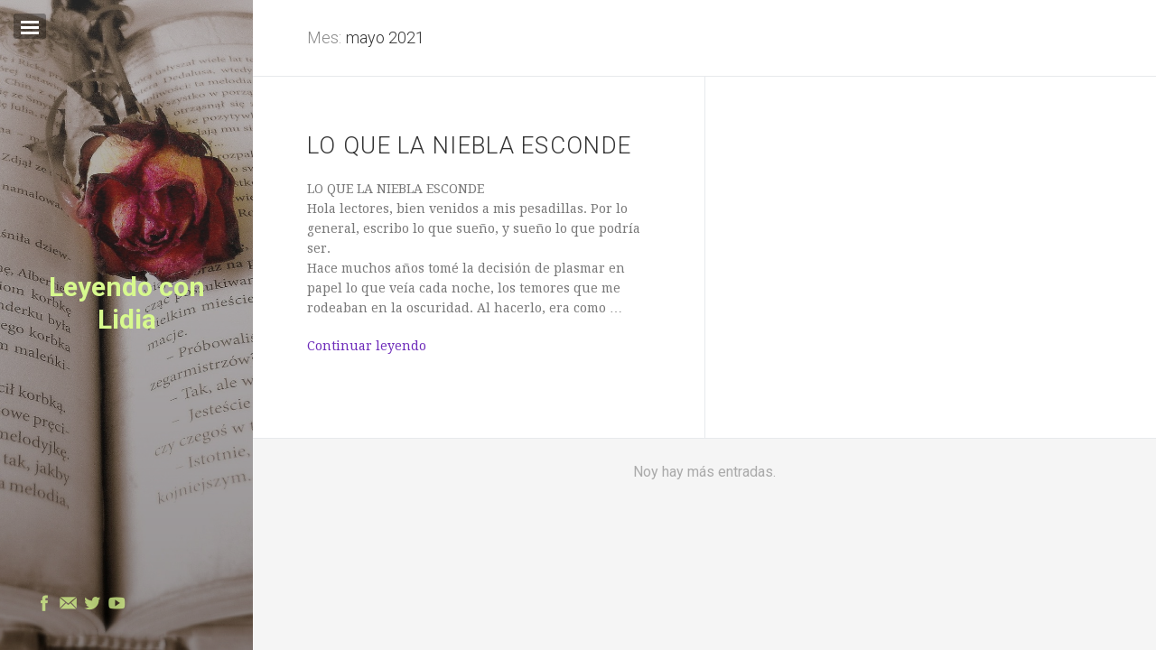

--- FILE ---
content_type: text/html; charset=UTF-8
request_url: http://lidiaribera.com/2021/05/
body_size: 5169
content:

<!DOCTYPE html>
<html lang="es" prefix="og: http://ogp.me/ns#">
<head>
<meta charset="UTF-8">
<meta http-equiv="X-UA-Compatible" content="IE=edge">
<meta name="viewport" content="width=device-width, height=device-height, initial-scale=1.0">
<title>mayo 2021 - Leyendo con Lidia</title>
<link rel="pingback" href="http://lidiaribera.com/xmlrpc.php">
<meta name='robots' content='max-image-preview:large' />

<!-- This site is optimized with the Yoast SEO plugin v3.2.4 - https://yoast.com/wordpress/plugins/seo/ -->
<meta name="robots" content="noindex,follow"/>
<link rel="canonical" href="http://lidiaribera.com/2021/05/" />
<meta property="og:locale" content="es_ES" />
<meta property="og:type" content="object" />
<meta property="og:title" content="mayo 2021 - Leyendo con Lidia" />
<meta property="og:url" content="http://lidiaribera.com/2021/05/" />
<meta property="og:site_name" content="Leyendo con Lidia" />
<!-- / Yoast SEO plugin. -->

<link rel='dns-prefetch' href='//fonts.googleapis.com' />
<link rel='dns-prefetch' href='//s.w.org' />
<link rel="alternate" type="application/rss+xml" title="Leyendo con Lidia &raquo; Feed" href="http://lidiaribera.com/feed/" />
<link rel="alternate" type="application/rss+xml" title="Leyendo con Lidia &raquo; Feed de los comentarios" href="http://lidiaribera.com/comments/feed/" />
		<script type="text/javascript">
			window._wpemojiSettings = {"baseUrl":"https:\/\/s.w.org\/images\/core\/emoji\/13.0.1\/72x72\/","ext":".png","svgUrl":"https:\/\/s.w.org\/images\/core\/emoji\/13.0.1\/svg\/","svgExt":".svg","source":{"concatemoji":"http:\/\/lidiaribera.com\/wp-includes\/js\/wp-emoji-release.min.js?ver=5.7.14"}};
			!function(e,a,t){var n,r,o,i=a.createElement("canvas"),p=i.getContext&&i.getContext("2d");function s(e,t){var a=String.fromCharCode;p.clearRect(0,0,i.width,i.height),p.fillText(a.apply(this,e),0,0);e=i.toDataURL();return p.clearRect(0,0,i.width,i.height),p.fillText(a.apply(this,t),0,0),e===i.toDataURL()}function c(e){var t=a.createElement("script");t.src=e,t.defer=t.type="text/javascript",a.getElementsByTagName("head")[0].appendChild(t)}for(o=Array("flag","emoji"),t.supports={everything:!0,everythingExceptFlag:!0},r=0;r<o.length;r++)t.supports[o[r]]=function(e){if(!p||!p.fillText)return!1;switch(p.textBaseline="top",p.font="600 32px Arial",e){case"flag":return s([127987,65039,8205,9895,65039],[127987,65039,8203,9895,65039])?!1:!s([55356,56826,55356,56819],[55356,56826,8203,55356,56819])&&!s([55356,57332,56128,56423,56128,56418,56128,56421,56128,56430,56128,56423,56128,56447],[55356,57332,8203,56128,56423,8203,56128,56418,8203,56128,56421,8203,56128,56430,8203,56128,56423,8203,56128,56447]);case"emoji":return!s([55357,56424,8205,55356,57212],[55357,56424,8203,55356,57212])}return!1}(o[r]),t.supports.everything=t.supports.everything&&t.supports[o[r]],"flag"!==o[r]&&(t.supports.everythingExceptFlag=t.supports.everythingExceptFlag&&t.supports[o[r]]);t.supports.everythingExceptFlag=t.supports.everythingExceptFlag&&!t.supports.flag,t.DOMReady=!1,t.readyCallback=function(){t.DOMReady=!0},t.supports.everything||(n=function(){t.readyCallback()},a.addEventListener?(a.addEventListener("DOMContentLoaded",n,!1),e.addEventListener("load",n,!1)):(e.attachEvent("onload",n),a.attachEvent("onreadystatechange",function(){"complete"===a.readyState&&t.readyCallback()})),(n=t.source||{}).concatemoji?c(n.concatemoji):n.wpemoji&&n.twemoji&&(c(n.twemoji),c(n.wpemoji)))}(window,document,window._wpemojiSettings);
		</script>
		<style type="text/css">
img.wp-smiley,
img.emoji {
	display: inline !important;
	border: none !important;
	box-shadow: none !important;
	height: 1em !important;
	width: 1em !important;
	margin: 0 .07em !important;
	vertical-align: -0.1em !important;
	background: none !important;
	padding: 0 !important;
}
</style>
	<link rel='stylesheet' id='wp-block-library-css'  href='http://lidiaribera.com/wp-includes/css/dist/block-library/style.min.css?ver=5.7.14' type='text/css' media='all' />
<link rel='stylesheet' id='oslo-style-css'  href='http://lidiaribera.com/wp-content/themes/oslo_v1.1.01/style.css?ver=1.1.0' type='text/css' media='all' />
<link rel='stylesheet' id='oslo-print-css'  href='http://lidiaribera.com/wp-content/themes/oslo_v1.1.01/css/print.css?ver=1.1.0' type='text/css' media='print' />
<link rel='stylesheet' id='oslo-webfonts-css'  href='//fonts.googleapis.com/css?family=Roboto%3A400%2C400italic%2C700%2C700italic%2C300%7CDroid+Serif%3A400%2C400italic%2C700%2C700italic&#038;ver=5.7.14' type='text/css' media='all' />
<link rel='stylesheet' id='oslo-social-css'  href='http://lidiaribera.com/wp-content/themes/oslo_v1.1.01/css/oslo-social.css?ver=1.1.0' type='text/css' media='all' />
<script type='text/javascript' src='http://lidiaribera.com/wp-includes/js/jquery/jquery.min.js?ver=3.5.1' id='jquery-core-js'></script>
<script type='text/javascript' src='http://lidiaribera.com/wp-includes/js/jquery/jquery-migrate.min.js?ver=3.3.2' id='jquery-migrate-js'></script>
<link rel="https://api.w.org/" href="http://lidiaribera.com/wp-json/" /><link rel="EditURI" type="application/rsd+xml" title="RSD" href="http://lidiaribera.com/xmlrpc.php?rsd" />
<link rel="wlwmanifest" type="application/wlwmanifest+xml" href="http://lidiaribera.com/wp-includes/wlwmanifest.xml" /> 
<meta name="generator" content="WordPress 5.7.14" />
<style type="text/css">
    #secondary {
    background: rgb(45, 45, 45);
    background-image: linear-gradient(
      #595959,
      #000000    );
  }
  
  #secondary-main,
  #secondary-main a:hover {
    color: rgb(215, 249, 142);
  }

  #secondary-main .site-description,
  #secondary-main #colophon {
    color: rgba(215, 249, 142, 0.75);
  }

      #header-image {
      opacity: 0.6;
    }
  </style><style id="oslo-customize-link">
  a {
    color:#6e2cba;
  }

  input[type=submit],
  button,
  .entry-sticky {
    background-color:#6e2cba;
  }
</style>
<style id="oslo-customize-link-active">
  input[type=submit]:active {
    background-color:#333333;
  }

  a:hover {
    color:#333333;
  }
</style><style type="text/css">.recentcomments a{display:inline !important;padding:0 !important;margin:0 !important;}</style></head>
<body class="archive date not-singular social-count-4 index-paging-end">

<div id="page" class="hfeed site">


  <div id="secondary">
    <a id="widgets-open">
      <img src="http://lidiaribera.com/wp-content/themes/oslo_v1.1.01/images/icon-menu.svg"><span class="screen-reader-text">Menu</span>
    </a>

    
<section id="widgets" role="complementary" class="opacity-0">
  <a class="skip-link screen-reader-text" href="#content">Skip to content</a>

  <a id="widgets-close">
    <span class="screen-reader-text">Close navigation</span>
    <img src="http://lidiaribera.com/wp-content/themes/oslo_v1.1.01/images/icon-menu-close.svg">
  </a>

      <nav id="site-navigation" class="widget" role="navigation">
    <ul id="menu-menu-1" class="menu"><li id="menu-item-56" class="menu-item menu-item-type-custom menu-item-object-custom menu-item-home menu-item-56"><a href="http://lidiaribera.com/">Inicio</a></li>
<li id="menu-item-60" class="menu-item menu-item-type-post_type menu-item-object-page menu-item-60"><a href="http://lidiaribera.com/sobre-mi/">Sobre mí</a></li>
<li id="menu-item-77" class="menu-item menu-item-type-post_type menu-item-object-page menu-item-77"><a href="http://lidiaribera.com/el-otro-lado/">EL OTRO LADO</a></li>
<li id="menu-item-150" class="menu-item menu-item-type-post_type menu-item-object-page menu-item-150"><a href="http://lidiaribera.com/lo-que-la-niebla-esconde/">Lo Que La Niebla Esconde</a></li>
</ul>    </nav>
  
  
  <aside id="search-2" class="widget widget_search"><form role="search" method="get" class="search-form" action="http://lidiaribera.com/">
  <label>
    <span class="screen-reader-text">Search for:</span>
    <input type="search" class="search-field" placeholder="Buscar&hellip;" value="" name="s">
  </label>
  <input type="submit" class="search-submit" value="Search">
</form>
</aside><aside id="pages-3" class="widget widget_pages"><h1 class="widget-title">El Otro Lado</h1>
			<ul>
				<li class="page_item page-item-76"><a href="http://lidiaribera.com/el-otro-lado/">EL OTRO LADO</a></li>
<li class="page_item page-item-149"><a href="http://lidiaribera.com/lo-que-la-niebla-esconde/">Lo Que La Niebla Esconde</a></li>
<li class="page_item page-item-59"><a href="http://lidiaribera.com/sobre-mi/">Sobre mí</a></li>
			</ul>

			</aside><aside id="recent-comments-2" class="widget widget_recent_comments"><h1 class="widget-title">Comentarios recientes</h1><ul id="recentcomments"><li class="recentcomments"><span class="comment-author-link">Lidia</span> en <a href="http://lidiaribera.com/lo-la-niebla-esconde/#comment-9630">LO QUE LA NIEBLA ESCONDE</a></li><li class="recentcomments"><span class="comment-author-link">Lidia</span> en <a href="http://lidiaribera.com/sobre-mi/#comment-9629">Sobre mí</a></li><li class="recentcomments"><span class="comment-author-link">María Luisa</span> en <a href="http://lidiaribera.com/sobre-mi/#comment-9621">Sobre mí</a></li><li class="recentcomments"><span class="comment-author-link">Vlady Mafla</span> en <a href="http://lidiaribera.com/lo-la-niebla-esconde/#comment-6985">LO QUE LA NIEBLA ESCONDE</a></li></ul></aside><aside id="archives-2" class="widget widget_archive"><h1 class="widget-title">Archivos</h1>
			<ul>
					<li><a href='http://lidiaribera.com/2021/05/' aria-current="page">mayo 2021</a></li>
	<li><a href='http://lidiaribera.com/2018/10/'>octubre 2018</a></li>
	<li><a href='http://lidiaribera.com/2016/01/'>enero 2016</a></li>
	<li><a href='http://lidiaribera.com/2015/06/'>junio 2015</a></li>
	<li><a href='http://lidiaribera.com/2015/05/'>mayo 2015</a></li>
	<li><a href='http://lidiaribera.com/2015/03/'>marzo 2015</a></li>
	<li><a href='http://lidiaribera.com/2015/02/'>febrero 2015</a></li>
	<li><a href='http://lidiaribera.com/2015/01/'>enero 2015</a></li>
	<li><a href='http://lidiaribera.com/2014/12/'>diciembre 2014</a></li>
	<li><a href='http://lidiaribera.com/2014/11/'>noviembre 2014</a></li>
	<li><a href='http://lidiaribera.com/2014/09/'>septiembre 2014</a></li>
			</ul>

			</aside><aside id="categories-2" class="widget widget_categories"><h1 class="widget-title">Categorías</h1>
			<ul>
					<li class="cat-item cat-item-6"><a href="http://lidiaribera.com/category/entrevistas/">Entrevistas</a>
</li>
	<li class="cat-item cat-item-4"><a href="http://lidiaribera.com/category/eventos/">EVENTOS</a>
</li>
	<li class="cat-item cat-item-1"><a href="http://lidiaribera.com/category/relatos-2/">Relatos</a>
</li>
	<li class="cat-item cat-item-7"><a href="http://lidiaribera.com/category/sobre-mi/">Sobre mí</a>
</li>
			</ul>

			</aside>
		<aside id="recent-posts-4" class="widget widget_recent_entries">
		<h1 class="widget-title">Entradas recientes</h1>
		<ul>
											<li>
					<a href="http://lidiaribera.com/lo-la-niebla-esconde/">LO QUE LA NIEBLA ESCONDE</a>
									</li>
											<li>
					<a href="http://lidiaribera.com/pequeno-pasito-mas/">UN PEQUEÑO PASITO MÁS</a>
									</li>
											<li>
					<a href="http://lidiaribera.com/entrevista-mundopalabras/">Entrevista Mundopalabras</a>
									</li>
											<li>
					<a href="http://lidiaribera.com/resena-el-aventurero-de-papel/">Reseña: El aventurero de papel</a>
									</li>
											<li>
					<a href="http://lidiaribera.com/proxima-firma-de-ejemplares/">PRÓXIMA FIRMA DE EJEMPLARES</a>
									</li>
					</ul>

		</aside></section>

    <div id="secondary-main">
      <header id="masthead" role="banner" class="site-branding">
  
            <h1 class="site-title"><a href="http://lidiaribera.com/" rel="home">Leyendo con Lidia</a></h1>
        <h2 class="site-description"></h2>
  </header>
    </div>

          <div id="header-image">
                  <canvas class="header-image-blur" data-src="http://lidiaribera.com/wp-content/uploads/2014/09/cropped-book-419589_1920.jpg" data-blur="30"></canvas>
                <canvas class="header-image-main" data-src="http://lidiaribera.com/wp-content/uploads/2014/09/cropped-book-419589_1920.jpg"></canvas>
      </div>
      </div>

  <main id="content" role="main">

  <header class="page-header">
    <div class="page-header-body">
      <h1>
                  Mes:<span class="term">mayo 2021</span>
              </h1>

                </div>
  </header>

  <section id="entries" data-columns="2">
          <article id="post-142" class="entry has-meta no-thumbnail post-142 post type-post status-publish format-standard hentry category-relatos-2 category-sobre-mi">
  <header class="entry-header">
    
          <h1 class="entry-title"><a href="http://lidiaribera.com/lo-la-niebla-esconde/" rel="bookmark">LO QUE LA NIEBLA ESCONDE</a></h1>
      </header>

  <div class="entry-content">
           <p>LO QUE LA NIEBLA ESCONDE<br />
Hola lectores, bien venidos a mis pesadillas. Por lo general, escribo lo que sueño, y sueño lo que podría ser.<br />
Hace muchos años tomé la decisión de plasmar en papel lo que veía cada noche, los temores que me rodeaban en la oscuridad. Al hacerlo, era como &#8230;</a></p>
<p><a href="http://lidiaribera.com/lo-la-niebla-esconde/"> Continuar leyendo</a></p>
           

      </div>

  <footer class="entry-meta">
    <div class="entry-meta-wrap">

              <div class="entry-meta-items">
          
          <div class="entry-meta-item entry-date">
            <span class="entry-meta-title">Publicado:</span>

            <span class="entry-date-published">
              <a href="http://lidiaribera.com/lo-la-niebla-esconde/" rel="bookmark">
                <time datetime="2021-05-14T15:05:42+00:00">
                  mayo 14, 2021                </time>
              </a>
            </span>

                      </div>

                      <span class="entry-meta-item entry-commentslink"><a href="http://lidiaribera.com/lo-la-niebla-esconde/#comments">2 Comentarios</a></span>
          
          
                  </div>
      
      
    </div>
  </footer>

  
  </article>
        

<div class="paging paging-end">
  Noy hay más entradas.</div>
  </section>


  </main>
</div><!-- #page -->

<footer id="colophon" role="contentinfo">
  <a class="social social-facebook" href="https://www.facebook.com/lidia.riberamunoz.escritora" rel="external" target="_blank"><span class="screen-reader-text">Facebook</span></a><a class="social social-mail" href="mailto:info@lidiaribera.com" rel="external" target="_blank"><span class="screen-reader-text">E-Mail</span></a><a class="social social-twitter" href="https://twitter.com/lidiariberamuoz" rel="external" target="_blank"><span class="screen-reader-text">Twitter</span></a><a class="social social-youtube" href="https://www.youtube.com/channel/UCYyu35uQeQAfzqqTMAYt5Gg" rel="external" target="_blank"><span class="screen-reader-text">YouTube</span></a>
  
  </footer>

<script>if (window.infiniteScroll) infiniteScroll.settings.text = "Load more posts";</script>
<script type='text/javascript' src='http://lidiaribera.com/wp-content/themes/oslo_v1.1.01/js/theme.js?ver=1.1.0' id='oslo-theme-js'></script>
<script type='text/javascript' src='http://lidiaribera.com/wp-includes/js/wp-embed.min.js?ver=5.7.14' id='wp-embed-js'></script>

</body>
</html>

--- FILE ---
content_type: text/css
request_url: http://lidiaribera.com/wp-content/themes/oslo_v1.1.01/style.css?ver=1.1.0
body_size: 59125
content:
/* Theme Name: Lidia Ribera  
 * Author: Pixel Union
 * Version: 1.1.0
 * Description: Oslo is a stunning two-column theme fit for portfolio and general blog use, built around a customizable sidebar and beautiful typography.
 * License: GNU General Public License version 3.0
 * License URI: http://www.gnu.org/licenses/gpl-3.0.html
 * Text Domain: oslo
 * Tags: light, white, one-column, two-columns, three-columns, left-sidebar, responsive-layout, featured-images, editor-style, flexible-header, infinite-scroll, sticky-post, theme-options, custom-colors, custom-menu, art, artwork, blog, colorful, craft, design, fashion, journal, magazine, photoblogging, photography, portfolio, clean, contemporary, elegant, minimal, modern, professional, simple, sophisticated, urban
 */
/*! normalize.css v3.0.0 | MIT License | git.io/normalize */
/*! normalize.css v3.0.0 | HTML5 Display Definitions | MIT License | git.io/normalize */
article,
aside,
details,
figcaption,
figure,
footer,
header,
hgroup,
main,
nav,
section,
summary {
  display: block;
}

audio,
canvas,
progress,
video {
  display: inline-block;
  vertical-align: baseline;
}

audio:not([controls]) {
  display: none;
  height: 0;
}

[hidden],
template {
  display: none;
}

/*! normalize.css v3.0.0 | Base | MIT License | git.io/normalize */
html {
  font-family: sans-serif;
  -webkit-text-size-adjust: 100%;
  -ms-text-size-adjust: 100%;
}

body {
  margin: 0;
}

/*! normalize.css v3.0.0 | Links | MIT License | git.io/normalize */
a {
  background: transparent;
}

a:active,
a:hover {
  outline: 0;
}

/*! normalize.css v3.0.0 | Typography | MIT License | git.io/normalize */
abbr[title] {
  border-bottom: 1px dotted;
}

b,
strong {
  font-weight: bold;
}

dfn {
  font-style: italic;
}

h1 {
  font-size: 2em;
  margin: 0.67em 0;
}

mark {
  background: #ff0;
  color: #000;
}

small {
  font-size: 80%;
}

sub,
sup {
  font-size: 75%;
  line-height: 0;
  position: relative;
  vertical-align: baseline;
}

sup {
  top: -0.5em;
}

sub {
  bottom: -0.25em;
}

/*! normalize.css v3.0.0 | Embedded Content | MIT License | git.io/normalize */
img {
  border: 0;
}

svg:not(:root) {
  overflow: hidden;
}

/*! normalize.css v3.0.0 | Figures | MIT License | git.io/normalize */
figure {
  margin: 1em 40px;
}

hr {
  -moz-box-sizing: content-box;
  box-sizing: content-box;
  height: 0;
}

pre {
  overflow: auto;
}

code,
kbd,
pre,
samp {
  font-family: monospace, monospace;
  font-size: 1em;
}

/*! normalize.css v3.0.0 | Forms | MIT License | git.io/normalize */
button,
input,
optgroup,
select,
textarea {
  color: inherit;
  font: inherit;
  margin: 0;
}

button {
  overflow: visible;
}

button,
select {
  text-transform: none;
}

button,
html input[type="button"],
input[type="reset"],
input[type="submit"] {
  -webkit-appearance: button;
  cursor: pointer;
}

button[disabled],
html input[disabled] {
  cursor: default;
}

button::-moz-focus-inner,
input::-moz-focus-inner {
  border: 0;
  padding: 0;
}

input {
  line-height: normal;
}

input[type="checkbox"],
input[type="radio"] {
  box-sizing: border-box;
  padding: 0;
}

input[type="number"]::-webkit-inner-spin-button,
input[type="number"]::-webkit-outer-spin-button {
  height: auto;
}

input[type="search"] {
  -webkit-appearance: textfield;
  -moz-box-sizing: content-box;
  -webkit-box-sizing: content-box;
  box-sizing: content-box;
}

input[type="search"]::-webkit-search-cancel-button,
input[type="search"]::-webkit-search-decoration {
  -webkit-appearance: none;
}

fieldset {
  border: 1px solid #c0c0c0;
  margin: 0 2px;
  padding: 0.35em 0.625em 0.75em;
}

legend {
  border: 0;
  padding: 0;
}

textarea {
  overflow: auto;
}

optgroup {
  font-weight: bold;
}

/*! normalize.css v3.0.0 | Tables | MIT License | git.io/normalize */
table {
  border-collapse: collapse;
  border-spacing: 0;
}

td,
th {
  padding: 0;
}

/* _lib.scss */
/* _base.scss */
html {
  height: 100%;
  color: #777;
  font-size: 14px;
  font-family: "Droid Serif", "Georgia", "Times New Roman", "Palatino", "Hoefler Text", "Baskerville", serif;
  background: #F5F5F5;
}

body {
  height: 100%;
  background: #F5F5F5;
}
body.singular.page {
  background: #FFF;
}

h1, h2, h3, h4, h5, h6 {
  margin: 0;
  font-family: "Roboto", "Helvetica", "Helvetica Neue", "Arial", sans-serif;
}

a {
  color: #2e74c0;
  text-decoration: none;
}
a:hover {
  color: #333;
}

*, *:after, *:before {
  -webkit-box-sizing: border-box;
  -moz-box-sizing: border-box;
  box-sizing: border-box;
}

.entry-header,
.entry-content,
.entry-meta, .entry-comments {
  margin-left: auto;
  margin-right: auto;
  max-width: 640px;
}

#content {
  position: relative;
}

@media screen and (min-width: 783px) {
  html #content {
    margin-left: 280px;
  }
}
.admin-bar #secondary {
  margin-top: 46px;
}
.admin-bar #widgets {
  top: 46px;
}
@media screen and (min-width: 783px) {
  .admin-bar #secondary {
    top: 32px;
    margin-top: 0;
  }
  .admin-bar #widgets {
    top: 0;
  }
  .admin-bar #content {
    margin-top: 32px;
  }
}

.screen-reader-text {
  display: none;
}

#masthead,
#secondary {
  -ms-word-wrap: break-word;
  word-wrap: break-word;
}

article h1, article h2, article h3, article h4, article h5, article h6,
article p {
  -ms-word-wrap: break-word;
  word-wrap: break-word;
}

.fluid-width-video-wrapper {
  width: 100%;
  position: relative;
  padding: 0;
}

.fluid-width-video-wrapper iframe,
.fluid-width-video-wrapper object,
.fluid-width-video-wrapper embed {
  position: absolute;
  top: 0;
  left: 0;
  width: 100%;
  height: 100%;
}

.send-to-readmill-popup {
  display: none;
}

#carousel-reblog-box {
  display: none !important;
}

@media screen and (min-width: 783px) {
  #wpadminbar {
    position: fixed !important;
  }
}
/* _forms.scss */
input:not([type]),
input[type=text],
input[type=email],
input[type=search],
input[type=password],
textarea,
.text-input,
.blog-textarea,
#sharing_email #target_email, .post-password-form input, #widgets .jetpack_subscription_widget #subscribe-email input {
  padding: 13px 15px;
  color: #222;
  font-family: "Roboto", "Helvetica", "Helvetica Neue", "Arial", sans-serif;
  font-weight: 100;
  border: 1px solid #D9D9D9;
  border-radius: 2px;
}
input:focus:not([type]),
input[type=text]:focus,
input[type=email]:focus,
input[type=search]:focus,
input[type=password]:focus,
textarea:focus,
.text-input:focus,
.blog-textarea:focus,
#sharing_email #target_email:focus, .post-password-form input:focus, #widgets .jetpack_subscription_widget #subscribe-email input:focus {
  border-color: #A5A5A5;
  outline: none;
}
input:invalid:not([type]),
input[type=text]:invalid,
input[type=email]:invalid,
input[type=search]:invalid,
input[type=password]:invalid,
textarea:invalid,
.text-input:invalid,
.blog-textarea:invalid,
#sharing_email #target_email:invalid, .post-password-form input:invalid, #widgets .jetpack_subscription_widget #subscribe-email input:invalid {
  color: #CC0000;
  background: #FFF7F7;
  border-color: #E6ACAC;
  outline: none;
  box-shadow: none;
}
#secondary input:not([type]),
#secondary input[type=text],
#secondary input[type=email],
#secondary input[type=search],
#secondary input[type=password],
#secondary textarea,
#secondary .text-input,
#secondary .blog-textarea,
#secondary #sharing_email #target_email,
#sharing_email #secondary #target_email, #secondary .post-password-form input, .post-password-form #secondary input, #secondary #widgets .jetpack_subscription_widget #subscribe-email input, #widgets .jetpack_subscription_widget #subscribe-email #secondary input {
  border: none;
}

input:not([type]),
input[type=text],
input[type=email],
input[type=search],
input[type=password],
textarea,
.text-input,
.blog-textarea,
#sharing_email #target_email {
  width: 100%;
  margin: 10px 0 20px;
  -webkit-appearance: none;
}

input[type=search] {
  -webkit-box-sizing: border-box;
  -moz-box-sizing: border-box;
  box-sizing: border-box;
}

button,
input[type=submit] {
  padding: 9px 16px;
  color: #FFF;
  font-family: "Roboto", "Helvetica", "Helvetica Neue", "Arial", sans-serif;
  font-size: 16px;
  letter-spacing: .025em;
  border: none;
  border-radius: 3px;
  background: #2e74c0;
}
button:hover,
input[type=submit]:hover {
  opacity: .8;
}
button:active,
input[type=submit]:active {
  opacity: 1;
  background: #333;
}

button {
  padding-top: 8px;
  padding-bottom: 8px;
}

select {
  width: 100%;
  margin: 5px 0 20px;
  font-family: "Roboto", "Helvetica", "Helvetica Neue", "Arial", sans-serif;
}

label {
  color: #333;
  font-size: 14px;
  font-family: "Roboto", "Helvetica", "Helvetica Neue", "Arial", sans-serif;
}
#secondary label {
  color: white;
}

.post-password-form label {
  color: #333;
  font-family: "Roboto", "Helvetica", "Helvetica Neue", "Arial", sans-serif;
}
.post-password-form label input {
  display: block;
  width: 100%;
  margin: 12px 0 15px;
}

#content .contact-form {
  margin: 40px 0;
}
#content .contact-form label {
  margin: 0;
  font-weight: normal;
}
#content .contact-form label span {
  color: #ADADAD;
}
#content .contact-form label.checkbox, #content .contact-form label.radio {
  margin: 0 10px 10px 0;
  color: #777;
}
#content .contact-form label.checkbox input, #content .contact-form label.radio input {
  margin: 0 5px 0 0;
}
#content .contact-form input[type=text],
#content .contact-form input[type=email],
#content .contact-form textarea {
  width: 100%;
  max-width: 100%;
  margin: 10px 0 20px;
}

/* _secondary.scss */
#content {
  z-index: 10;
}
.widgets-active #content {
  z-index: 0;
}

#secondary {
  z-index: 10;
}

#header-image {
  z-index: 11;
}

.header-image-main {
  z-index: 12;
}

.header-image-blur {
  z-index: 13;
}

#secondary-main {
  z-index: 14;
}

#widgets {
  z-index: 0;
}
.widgets-active #widgets {
  z-index: 15;
}

#widgets-open {
  z-index: 16;
}
.widgets-active #widgets-open {
  z-index: 10;
}

#widgets-close {
  z-index: 10;
}
.widgets-active #widgets-close {
  z-index: 16;
}

@media screen and (min-width: 783px) {
  .sidebar-always #widgets {
    z-index: 15;
  }
}
#secondary {
  position: relative;
  overflow: hidden;
  overflow-x: hidden !important;
  color: white;
  font-family: "Roboto", "Helvetica", "Helvetica Neue", "Arial", sans-serif;
  background: #000;
  -ms-box-sizing: content-box;
  box-sizing: content-box;
}
#secondary a {
  color: inherit;
}
@media screen and (min-width: 783px) {
  #secondary {
    position: fixed;
    top: 0;
    left: 0;
    bottom: 0;
    overflow: hidden;
    overflow-x: hidden !important;
    width: 280px;
  }
}
@media screen and (max-width: 782px) {
  .widgets-active #secondary {
    position: fixed;
    top: 0;
    left: 0;
    right: 0;
    bottom: 0;
  }
}

.demo-site #secondary {
  margin-top: 0;
}
@media screen and (min-width: 783px) {
  .demo-site #secondary {
    margin-top: 80px;
  }
}

.demo-site.admin-bar #content {
  margin-top: 0;
}

@media screen and (max-width: 782px) {
  .demo-site #widgets {
    margin-top: 80px;
  }
}
@media screen and (max-width: 621px) {
  .demo-site #widgets {
    margin-top: 100px;
  }
}

#secondary-main {
  position: relative;
}
@media screen and (min-width: 783px) {
  #secondary-main {
    position: absolute;
    top: 0;
    left: 0;
    right: 0;
    bottom: 0;
  }
}
.no-touch #secondary-main {
  -webkit-transition: opacity 250ms ease-in-out, -webkit-transform 250ms ease-in-out;
  -moz-transition: opacity 250ms ease-in-out, -moz-transform 250ms ease-in-out;
  -o-transition: opacity 250ms ease-in-out, -o-transform 250ms ease-in-out;
  transition: opacity 250ms ease-in-out, transform 250ms ease-in-out;
}
.widgets-active #secondary-main {
  opacity: 0;
}
.widgets-active.no-touch #secondary-main {
  -webkit-transform: scale(0.9);
  -moz-transform: scale(0.9);
  -ms-transform: scale(0.9);
  -o-transform: scale(0.9);
  transform: scale(0.9);
}

@media screen and (max-width: 782px) {
  .widgets-active {
    overflow: hidden;
  }
}
#widgets-open,
#widgets-close {
  position: absolute;
  top: 15px;
  left: 15px;
  padding: 8px 8px 4px;
  border-radius: 3px;
  cursor: pointer;
  opacity: 1;
  -webkit-user-select: none;
  -moz-user-select: none;
  user-select: none;
  -webkit-tap-highlight-color: rgba(0, 0, 0, 0);
}
#widgets-open img,
#widgets-close img {
  display: inline-block;
  vertical-align: top;
}

#widgets-open {
  background: #333;
  background: rgba(0, 0, 0, 0.33);
  -webkit-transition: all 150ms ease-in-out;
  -moz-transition: all 150ms ease-in-out;
  -o-transition: all 150ms ease-in-out;
  transition: all 150ms ease-in-out;
}
.no-touch #widgets-open:hover {
  background: #222;
  background: rgba(0, 0, 0, 0.66);
}
.no-touch #widgets-open .screen-reader-text {
  position: relative;
  top: -2px;
  display: inline-block;
  height: 15px;
  max-width: 0;
  overflow: hidden;
  white-space: nowrap;
  opacity: 0;
  vertical-align: top;
  -webkit-transition: max-width 150ms ease-in-out, padding-left 150ms ease-in-out, opacity 150ms ease-in-out;
  -moz-transition: max-width 150ms ease-in-out, padding-left 150ms ease-in-out, opacity 150ms ease-in-out;
  -o-transition: max-width 150ms ease-in-out, padding-left 150ms ease-in-out, opacity 150ms ease-in-out;
  transition: max-width 150ms ease-in-out, padding-left 150ms ease-in-out, opacity 150ms ease-in-out;
}
.no-touch #secondary:hover #widgets-open .screen-reader-text {
  max-width: 75px;
  padding-left: 7px;
  opacity: 1;
}

#widgets-close {
  padding: 7px 10px;
  opacity: 0;
}

.widgets-active #widgets-open {
  opacity: 0;
}
.widgets-active #widgets-close {
  opacity: 1;
}

@media screen and (min-width: 783px) {
  .sidebar-always #widgets-open {
    display: none;
  }
  .sidebar-always #widgets-close {
    display: none;
  }
}
#masthead {
  position: relative;
  padding: 12% 40px;
  text-align: center;
}
@media screen and (min-width: 783px) {
  #masthead {
    position: absolute;
    left: 0;
    right: 0;
    bottom: 50%;
    z-index: 500;
    padding: 40px;
    -webkit-transform: translateY(50%);
    -moz-transform: translateY(50%);
    -ms-transform: translateY(50%);
    -o-transform: translateY(50%);
    transform: translateY(50%);
  }
  .social-count-4 #masthead {
    -webkit-transform: translateY(38%);
    -moz-transform: translateY(38%);
    -ms-transform: translateY(38%);
    -o-transform: translateY(38%);
    transform: translateY(38%);
  }
  .social-count-3 #masthead {
    -webkit-transform: translateY(41%);
    -moz-transform: translateY(41%);
    -ms-transform: translateY(41%);
    -o-transform: translateY(41%);
    transform: translateY(41%);
  }
  .social-count-2 #masthead {
    -webkit-transform: translateY(44%);
    -moz-transform: translateY(44%);
    -ms-transform: translateY(44%);
    -o-transform: translateY(44%);
    transform: translateY(44%);
  }
  .social-count-1 #masthead {
    -webkit-transform: translateY(47%);
    -moz-transform: translateY(47%);
    -ms-transform: translateY(47%);
    -o-transform: translateY(47%);
    transform: translateY(47%);
  }
}
#masthead .site-title {
  font-size: 30px;
  font-weight: 900;
  line-height: 1.2;
}
#masthead .site-description {
  font-weight: normal;
  font-size: 14px;
  line-height: 1.4;
}
#masthead .site-logo img {
  max-width: 100%;
  max-height: 260px;
}
#masthead .site-logo + .site-title,
#masthead .site-logo + .site-description,
#masthead .site-title + .site-description {
  margin-top: 10px;
}
@media screen and (min-width: 783px) {
  .sidebar-always #masthead {
    position: static;
    padding: 10px 0 30px;
    text-align: left;
    border-bottom: 1px solid rgba(255, 255, 255, 0.1);
    -webkit-transform: translateY(0);
    -moz-transform: translateY(0);
    -ms-transform: translateY(0);
    -o-transform: translateY(0);
    transform: translateY(0);
  }
  .sidebar-always #masthead .site-title,
  .sidebar-always #masthead .site-title a {
    color: #fff;
  }
}

#header-image {
  position: absolute;
  top: 0;
  left: 0;
  right: 0;
  bottom: 0;
}
#header-image canvas {
  position: absolute;
  top: 0;
  left: 0;
  right: 0;
  bottom: 0;
}
#header-image .header-image-blur {
  opacity: 0;
  -webkit-transition: opacity 250ms;
  -moz-transition: opacity 250ms;
  -o-transition: opacity 250ms;
  transition: opacity 250ms;
}
.widgets-active #header-image .header-image-blur {
  opacity: 1;
}
@media screen and (min-width: 783px) {
  .sidebar-always #header-image .header-image-blur {
    opacity: 1;
  }
}

#colophon {
  display: none;
}
@media screen and (min-width: 783px) {
  #colophon {
    position: absolute;
    left: 0;
    right: 0;
    bottom: 0;
    padding: 40px;
    font-size: 12px;
  }
}
@media screen and (min-width: 783px) {
  #secondary #colophon {
    display: block;
  }
}
#colophon em {
  font-style: normal;
  font-weight: bold;
}
#colophon .social {
  display: inline-block;
  margin: 0 8px 0 0;
  font-size: 18px;
  line-height: 1.33;
}
#colophon .site-credits {
  margin-top: 12px;
  line-height: 1.6;
}
#widgets #colophon {
  position: static;
  display: block;
  padding: 20px 0;
  border-top: 1px solid rgba(255, 255, 255, 0.1);
}
#widgets #colophon .social {
  margin: 0 12px 0 0;
  font-size: 20px;
  line-height: 1.66;
}

#secondary a:hover {
  color: white;
}
#secondary .site-description {
  color: rgba(255, 255, 255, 0.75);
}

#colophon {
  color: rgba(255, 255, 255, 0.75);
}

#widgets {
  color: rgba(255, 255, 255, 0.5);
}
#widgets a {
  color: rgba(255, 255, 255, 0.75);
}
#widgets .widget {
  border-top: 1px solid rgba(255, 255, 255, 0.1);
}
#widgets .widget h1, #widgets .widget h2, #widgets .widget h3, #widgets .widget h4, #widgets .widget h5, #widgets .widget h6 {
  color: rgba(255, 255, 255, 0.9);
}
#widgets .widget h1,
#widgets .widget h1 *, #widgets .widget.widget_calendar caption {
  color: white;
}

#widgets {
  position: fixed;
  top: 0;
  left: 0;
  right: 0;
  bottom: 0;
  overflow-y: auto;
  overflow-x: hidden !important;
  padding: 10% 7% 7%;
  opacity: 0;
  -webkit-transition: opacity 150ms ease-out;
  -webkit-transition-delay: 50ms;
  -moz-transition: opacity 150ms ease-out 50ms;
  -o-transition: opacity 150ms ease-out 50ms;
  transition: opacity 150ms ease-out 50ms;
  -webkit-font-smoothing: subpixel-antialiased;
}
.widgets-active #widgets {
  opacity: 1;
}
@media screen and (min-width: 783px) {
  .sidebar-always #widgets {
    opacity: 1;
  }
  #widgets {
    position: absolute;
    padding: 40px;
  }
}
.widgets-active #widgets {
  -webkit-overflow-scrolling: touch;
}
.no-touch #widgets nav li, .no-touch #widgets .widget:not(nav), .touch #widgets .widget {
  opacity: 0;
  -webkit-transform: translateX(-10px);
  -moz-transform: translateX(-10px);
  -ms-transform: translateX(-10px);
  -o-transform: translateX(-10px);
  transform: translateX(-10px);
  -webkit-transition: all 150ms ease-out;
  -moz-transition: all 150ms ease-out;
  -o-transition: all 150ms ease-out;
  transition: all 150ms ease-out;
}
.no-touch #widgets nav li.animated, .no-touch #widgets .widget:not(nav).animated, .touch #widgets .widget.animated {
  opacity: 1;
  -webkit-transform: translateX(0);
  -moz-transform: translateX(0);
  -ms-transform: translateX(0);
  -o-transform: translateX(0);
  transform: translateX(0);
}
.sidebar-always #secondary #widgets .widget, .sidebar-always #secondary #widgets nav li {
  opacity: 1;
  -webkit-transform: translateX(0);
  -moz-transform: translateX(0);
  -ms-transform: translateX(0);
  -o-transform: translateX(0);
  transform: translateX(0);
}
.no-touch #widgets .widget:not(nav) {
  -webkit-transition: all 150ms ease-out;
  -webkit-transition-delay: 33ms;
  -moz-transition: all 150ms ease-out 33ms;
  -o-transition: all 150ms ease-out 33ms;
  transition: all 150ms ease-out 33ms;
}
#widgets.opacity-0 {
  background-color: transparent;
}
#widgets.opacity-10 {
  background-image: url(images/customize-bg-10.png);
}
#widgets.opacity-20 {
  background-image: url(images/customize-bg-20.png);
}
#widgets.opacity-30 {
  background-image: url(images/customize-bg-30.png);
}
#widgets.opacity-40 {
  background-image: url(images/customize-bg-40.png);
}
#widgets.opacity-50 {
  background-image: url(images/customize-bg-50.png);
}
#widgets.opacity-60 {
  background-image: url(images/customize-bg-60.png);
}
#widgets.opacity-70 {
  background-image: url(images/customize-bg-70.png);
}
#widgets.opacity-80 {
  background-image: url(images/customize-bg-80.png);
}
#widgets.opacity-90 {
  background-image: url(images/customize-bg-90.png);
}
#widgets.opacity-100 {
  background-color: #000;
}
#widgets .widget {
  padding: 30px 0;
  line-height: 1.45;
  font-weight: 100;
}
#widgets .widget h1, #widgets .widget h2, #widgets .widget h3, #widgets .widget h4, #widgets .widget h5, #widgets .widget h6 {
  margin: 0;
}
#widgets .widget h1, #widgets .widget h1 * {
  font-size: 12px;
  text-transform: uppercase;
  letter-spacing: .1em;
}
#widgets .widget .widget-title {
  margin-top: 7px;
  margin-bottom: 27px;
}
#widgets .widget ul {
  margin: 0;
  padding: 0;
  list-style: none;
}
#widgets .widget ul ul {
  padding-left: 20px;
}
#widgets .widget ul ul ul ul ul ul ul {
  padding-left: 5px;
}
#widgets .widget li {
  margin: 8px 0;
}
#widgets .widget iframe {
  max-width: 100% !important;
}
#widgets .widget select {
  margin: 0;
}
#widgets nav.widget {
  padding-top: 20px;
  border-top: none;
}
#widgets.no-nav .widget:first-of-type {
  border-top: none;
}
#widgets #site-navigation {
  font-size: 20px;
  font-weight: 100;
  line-height: 1.4;
}
#widgets .widget:empty {
  display: none;
}
#widgets .widget_search form {
  position: relative;
  width: 100%;
  padding: 5px 6px;
  border: 0;
  border-radius: 3px;
  background: #333;
  background: rgba(0, 0, 0, 0.33);
  -webkit-transition: background-color 150ms;
  -moz-transition: background-color 150ms;
  -o-transition: background-color 150ms;
  transition: background-color 150ms;
}
#widgets .widget_search input {
  width: 80%;
  margin: 0;
  padding: 5px 6px;
  background: transparent;
  border: none;
  font-weight: 100;
  color: white;
}
#widgets .widget_search input:focus {
  outline: none;
}
#widgets .widget_search input[type=submit] {
  position: absolute;
  top: 0;
  bottom: 0;
  right: 0;
  width: auto;
  padding: 5px 22px;
  text-indent: -1000em;
  background: transparent url(images/icon-search.svg) no-repeat center;
  opacity: .5;
  -webkit-transition: opacity 150ms;
  -moz-transition: opacity 150ms;
  -o-transition: opacity 150ms;
  transition: opacity 150ms;
}
#widgets .widget_search.active form {
  background: #222;
  background: rgba(0, 0, 0, 0.66);
  border-radius: 3px 4px 4px 3px;
}
#widgets .widget_search.active input[type=submit] {
  opacity: 1;
}
#widgets .widget_calendar table {
  width: 100%;
  font-weight: 100;
}
#widgets .widget_calendar th {
  font-weight: normal;
}
#widgets .widget_calendar th, #widgets .widget_calendar td {
  text-align: left;
}
#widgets .widget_calendar tbody th,
#widgets .widget_calendar tbody td {
  padding: 2px 0;
}
#widgets .widget_calendar td#next {
  text-align: right;
}
#widgets .widget_calendar tfoot td {
  padding: 10px 0 0 0;
}
#widgets .widget_calendar caption {
  padding: 5px 0 24px;
  font-size: 12px;
  text-transform: uppercase;
  letter-spacing: .1em;
  font-weight: bold;
  text-align: left;
}
#widgets .jetpack_subscription_widget p {
  margin: 0;
}
#widgets .jetpack_subscription_widget #subscribe-email {
  padding-top: 5px;
}
#widgets .jetpack_subscription_widget #subscribe-email input {
  width: 100%;
}
#widgets .widget_recent_entries a {
  display: block;
  overflow: hidden;
  white-space: nowrap;
  text-overflow: ellipsis;
}
#widgets .widget_recent_entries .post-date {
  display: block;
  font-size: 12px;
}
#widgets .widget_recent_comments {
  font-size: 12px;
}
#widgets .widget_recent_comments a {
  display: block !important;
  overflow: hidden;
  font-size: 14px;
  white-space: nowrap;
  text-overflow: ellipsis;
}
#widgets .widget_recent_comments a.url,
#widgets .widget_recent_comments a[rel="nofollow"] {
  display: inline !important;
  font-size: 12px;
}
#widgets .widget_recent_comments img {
  margin: 0 10px 10px 0;
}
#widgets .widget_recent_comments td {
  vertical-align: top;
  word-break: break-word;
  -ms-word-break: break-all;
}
#widgets .widget_recent_comments td a {
  white-space: normal;
}
#widgets .widget_rss .rss-date {
  display: block;
  font-size: 12px;
}
#widgets .widget_rss .rssSummary {
  margin: 10px 0;
  font-size: 12px;
}
#widgets .widget_rss .widget-title a {
  display: inline;
}
#widgets .widget_rss .widget-title a img {
  display: none;
}
#widgets .widget_rss a {
  display: block;
  overflow: hidden;
  white-space: nowrap;
  text-overflow: ellipsis;
}
#widgets .widget_categories .post-count {
  float: right;
}
#widgets .widget_jetpack_display_posts_widget h4 {
  margin: 20px 0 5px;
  font-size: 14px;
  font-weight: normal;
}
#widgets .widget_jetpack_display_posts_widget p {
  font-size: 12px;
}
#widgets .tlkio-widget iframe {
  background: #FFF;
}
#widgets .widget_image img,
#widgets .widget_jetpack_display_posts_widget img {
  max-width: 100%;
  display: block;
  height: auto;
}
#widgets .widget_recent_images img {
  display: block;
  max-width: 100%;
  height: auto;
  margin: 0 0 10px;
}
#widgets .widget_jetpack_my_community ul li {
  margin: 0;
  padding: 0;
}
#widgets .milestone-widget .milestone-header {
  background: rgba(0, 0, 0, 0.5);
}
#widgets .widget_internet_defense_league_widget img {
  max-width: 100%;
  display: block;
  height: auto;
}
#widgets .widget_wpcom_instagram_widget img {
  margin: 0;
}
#widgets .widget_wpcom_instagram_widget .wpcom-instagram-columns-1 img {
  width: 100%;
}
#widgets .widget_wpcom_instagram_widget .wpcom-instagram-columns-2 img {
  width: 50%;
}
#widgets .widget_wpcom_instagram_widget .wpcom-instagram-columns-3 img {
  width: 33%;
}
#widgets .widget_image .wp-caption {
  max-width: 100%;
}
#widgets .widget_image .wp-caption-text {
  margin: 0;
  font-size: 12px;
}
#widgets .widget-grofile img {
  display: block;
}
#widgets .widget-grofile h4 {
  margin: 0;
  padding: 5px 10px 0;
  font-weight: normal;
  background: rgba(0, 0, 0, 0.5);
}
#widgets .widget-grofile .grofile-meta h4 {
  padding-top: 10px;
  font-size: 12px;
  font-weight: bold;
  letter-spacing: .1em;
  text-transform: uppercase;
}
#widgets .widget-grofile .grofile-meta h4 a {
  color: #FFF;
}
#widgets .widget-grofile ul {
  padding: 0 10px !important;
  font-size: 12px;
  background: rgba(0, 0, 0, 0.5);
}
#widgets .widget-grofile p:empty {
  display: none;
}
#widgets .widget-grofile p {
  margin: 0;
  padding: 5px 10px;
  font-size: 12px;
  background: rgba(0, 0, 0, 0.5);
}
#widgets .widget-grofile .grofile-accounts {
  padding-top: 5px !important;
}
#widgets .widget-grofile .grofile-full-link {
  display: block;
  padding-bottom: 10px;
  font-size: 12px;
}
#widgets .widget_gravatar img {
  display: block;
  width: 100%;
  height: auto;
}
#widgets .widget_gravatar p {
  margin: 0;
}
#widgets .widget_gravatar p:last-of-type {
  padding: 10px;
  font-size: 12px;
  background: rgba(0, 0, 0, 0.5);
}
#widgets .widget_goodreads div[class^="gr_custom_container"] {
  padding: 10px;
  color: rgba(255, 255, 255, 0.5);
  background: rgba(0, 0, 0, 0.5);
  border: 0;
  border-radius: 0;
}
#widgets .widget_goodreads div[class^="gr_custom_each_container"] {
  margin: 10px 0;
  padding: 0 0 10px;
  border-bottom: 1px solid rgba(255, 255, 255, 0.25);
}
#widgets .widget_goodreads div[class^="gr_custom_book_container"] {
  margin-left: 10px;
}
#widgets .widget_goodreads br {
  display: none;
}
#widgets .widget_blog_subscription input[type=submit] {
  margin-top: 10px;
}
#widgets .widget_flickr #flickr_badge_uber_wrapper {
  width: 100%;
}
#widgets .widget_flickr #flickr_badge_wrapper {
  border: 0;
  width: 100%;
}
#widgets .widget_flickr #flickr_badge_wrapper td {
  padding: 5px;
}
#widgets .widget_flickr #flickr_badge_wrapper a {
  display: block;
  padding: 2px;
  margin: 0;
}
#widgets .widget_flickr #flickr_badge_wrapper a img {
  max-width: 100%;
  height: auto !important;
}
#widgets .widget_flickr #flickr_badge_wrapper br {
  display: none;
}
#widgets .widget_contact_info .confit-address,
#widgets .widget_contact_info .confit-phone {
  margin: 10px 0;
}
#widgets .widget_authors ul ul {
  padding: 0 !important;
  margin-bottom: 20px;
  font-size: 12px;
}
#widgets .widget_authors img {
  display: block;
  margin-bottom: 10px;
}
#widgets .widget_authors strong {
  display: block;
  margin: 2px 0 10px;
  font-weight: normal;
}
#widgets .widget_author_grid ul li {
  margin: 0 !important;
  padding: 0 !important;
}
#widgets .aboutme_widget #am_name {
  margin: 0;
}
#widgets .aboutme_widget #am_name a {
  font-weight: normal;
}
#widgets .aboutme_widget #am_bio p {
  margin-top: 0;
  padding: 0;
  font-size: 12px;
}
#widgets .aboutme_widget #am_thumbnail img {
  border: 0;
  max-width: 100%;
  width: 100%;
  height: auto;
  display: block;
}

/* _paging.scss Index and post pagination */
.paging, .infinite-loader, #infinite-handle span {
  position: relative;
  height: 75px;
  margin-top: -1px;
  padding: 0 7%;
  color: #888;
  line-height: 4.625;
  font-size: 16px;
  font-weight: normal;
  font-family: "Roboto", "Helvetica", "Helvetica Neue", "Arial", sans-serif;
  background: #F5F5F5;
  border-top: 1px solid #E7E9EC;
}
.paging a, .infinite-loader a, #infinite-handle span a {
  color: inherit;
  -webkit-transition: color 150ms ease;
  -moz-transition: color 150ms ease;
  -o-transition: color 150ms ease;
  transition: color 150ms ease;
}
.paging a:hover, .infinite-loader a:hover, #infinite-handle span a:hover {
  color: #333;
}
.columns-active .paging, .columns-active .infinite-loader, .columns-active #infinite-handle span, #infinite-handle .columns-active span {
  position: absolute;
  z-index: 13;
  top: 100%;
  left: 0;
  right: 0;
  margin-top: 24px;
}

.paging .nav-links {
  display: table;
  width: 100%;
}
.paging .nav-links .nav-previous,
.paging .nav-links .nav-next {
  display: table-cell;
}
.paging .nav-links .nav-next {
  text-align: right;
}

.infinite-scroll .paging-index {
  display: none;
}

.paging-end {
  display: none;
  color: #AAA;
  text-align: center;
}
.infinity-end .paging-end, .index-paging-end.archive .paging-end, .index-paging-end.search .paging-end {
  display: block;
}

.infinite-loader .spinner {
  left: 0 !important;
  margin: 0 auto;
}

#infinite-handle span {
  display: block;
  text-align: center;
  -webkit-transform: translate3d(0, 0, 0);
  -moz-transform: translate3d(0, 0, 0);
  -ms-transform: translate3d(0, 0, 0);
  -o-transform: translate3d(0, 0, 0);
  transform: translate3d(0, 0, 0);
  -webkit-transition: color 150ms ease;
  -moz-transition: color 150ms ease;
  -o-transition: color 150ms ease;
  transition: color 150ms ease;
}
#infinite-handle span:hover {
  color: #333;
}

/* _post.scss */
.entry {
  position: relative;
  padding: 7%;
  background: #FFF;
  border-bottom: 1px solid #E7E9EC;
}
@media screen and (min-width: 783px) {
  .entry {
    padding: 6%;
  }
}
.singular .entry {
  border-bottom: none;
}

.entry-header .entry-title {
  margin-bottom: 20px;
  color: #333;
  font-size: 26px;
  font-weight: 100;
  letter-spacing: .05em;
  text-transform: uppercase;
  line-height: 1.3;
  font-family: "Roboto", "Helvetica", "Helvetica Neue", "Arial", sans-serif;
}
.entry-header .entry-title a {
  color: #333;
}
.entry-header .attachment-post-thumbnail {
  margin-bottom: 26px;
}
.no-title.no-thumbnail .entry-header {
  margin-bottom: -20px;
}
.no-title .entry-header .attachment-post-thumbnail {
  margin-bottom: 32px;
}

.entry-content {
  margin-top: 0;
  margin-bottom: 0;
}

.entry-meta {
  clear: both;
  color: #BBB;
  font-size: 13px;
  font-family: "Roboto", "Helvetica", "Helvetica Neue", "Arial", sans-serif;
}
.wf-active .entry-meta {
  font-size: 13px !important;
}
.has-meta .entry-meta {
  margin-top: 38px;
}
.singular .entry-meta {
  margin-top: 42px;
}
.singular .entry-meta .entry-meta-title {
  display: inline;
}
.singular .has-share .entry-meta {
  min-height: 1px;
}
.entry-meta .entry-meta-item {
  margin: 8px 0;
}
.singular .entry-meta .entry-meta-item {
  display: block;
}
.entry-meta .entry-meta-item:not(.entry-edit) a {
  color: inherit;
}
.entry-meta .entry-meta-item:not(.entry-edit) a:hover {
  color: inherit;
  text-decoration: underline;
}
.entry-meta .entry-meta-title {
  display: none;
  padding-right: 5px;
  color: #888;
  font-weight: 500;
}
.has-share .entry-meta .entry-meta-items, .has-share .entry-meta .entry-meta-shares {
  display: table-cell;
  vertical-align: bottom;
}
.has-share .entry-meta .entry-meta-items {
  width: 100%;
}
.has-share .entry-meta .entry-meta-shares {
  min-width: 1px;
  white-space: nowrap;
}
.entry-meta .entry-date {
  display: inline;
  padding-right: 10px;
}
.entry-meta .entry-date .entry-date-modified {
  display: none;
  color: #CCC;
  font-style: italic;
}
.singular .entry-meta .entry-date {
  display: block;
  padding-right: 0;
}
.singular .entry-meta .entry-date .entry-date-modified {
  display: inline;
}
.entry-meta .entry-commentslink {
  padding-right: 10px;
}
.entry-meta .entry-edit {
  display: none;
}
.singular .entry-meta .entry-edit {
  display: block;
}

.entry-sticky {
  position: absolute;
  top: 0;
  right: 0;
  width: 26px;
  height: 26px;
  background: #2e74c0 url(images/sticky.svg) no-repeat left;
  background-size: 100%;
}

@media screen and (min-width: 955px) {
  #entries[data-columns='2'] .entry {
    opacity: 0;
    -webkit-transition: opacity 350ms ease;
    -moz-transition: opacity 350ms ease;
    -o-transition: opacity 350ms ease;
    transition: opacity 350ms ease;
  }
  #entries[data-columns='2'] .entry.columns-loaded {
    opacity: 1;
  }
}
@media screen and (min-width: 783px) {
  body.columns-active {
    overflow-x: hidden;
  }
  body.columns-active #entries {
    background: #FFF;
  }
  body.columns-active #entries:after {
    content: '';
    position: absolute;
    top: 100%;
    left: 0;
    right: 0;
    height: 29px;
    background: #FFF;
  }
  body.columns-active #columns-separator {
    z-index: 12;
    position: absolute;
    top: 0;
    bottom: -29px;
    left: 49.99%;
    width: 1px;
    background: #E7E9EC;
  }
  body.columns-active .entry {
    width: 50%;
    border-bottom: none;
    border-top: 1px solid #E7E9EC;
    margin: -1px 0 2px 0;
  }
  body.columns-active .entry .entry-header,
  body.columns-active .entry .entry-content,
  body.columns-active .entry .entry-meta {
    max-width: none;
  }
  body.columns-active .entry .entry-content {
    margin-bottom: 25px;
  }
  body.columns-active .entry .entry-meta {
    z-index: 10;
    position: absolute;
    left: 0;
    right: 0;
    bottom: 0;
    max-width: none;
    background: #FFF;
    border-bottom: 1px solid transparent;
  }
  body.columns-active .entry .entry-meta-wrap {
    padding: 0 12% 10%;
  }
  body.columns-active.no-touch .entry-content {
    margin-bottom: -15px;
  }
  body.columns-active.no-touch .entry-meta {
    -webkit-transition: bottom 0.15s ease, box-shadow 0.15s ease, border-bottom 0.15s ease;
    -moz-transition: bottom 0.15s ease, box-shadow 0.15s ease, border-bottom 0.15s ease;
    -o-transition: bottom 0.15s ease, box-shadow 0.15s ease, border-bottom 0.15s ease;
    transition: bottom 0.15s ease, box-shadow 0.15s ease, border-bottom 0.15s ease;
    -webkit-transform: translate3d(0, 0, 0);
    -moz-transform: translate3d(0, 0, 0);
    -ms-transform: translate3d(0, 0, 0);
    -o-transform: translate3d(0, 0, 0);
    transform: translate3d(0, 0, 0);
  }
  body.columns-active.no-touch .entry-meta-wrap {
    padding: 0 12% 5%;
    opacity: 0;
    -webkit-transition: opacity 0.15s ease;
    -moz-transition: opacity 0.15s ease;
    -o-transition: opacity 0.15s ease;
    transition: opacity 0.15s ease;
  }
  body.columns-active.no-touch .entry:hover .entry-meta,
  body.columns-active.no-touch .entry.has-sharemenu .entry-meta {
    bottom: -28px;
    border-bottom: 1px solid #E7E9EC;
    box-shadow: 0 1px 0 rgba(0, 0, 0, 0.03), 0 2px 0 rgba(0, 0, 0, 0.02), 0 3px 0 rgba(0, 0, 0, 0.01), 0 4px 0 rgba(0, 0, 0, 0.01);
  }
  body.columns-active.no-touch .entry:hover .entry-meta .entry-meta-wrap,
  body.columns-active.no-touch .entry.has-sharemenu .entry-meta .entry-meta-wrap {
    opacity: 1;
  }
}
#content .entry-content .gallery {
  margin: 20px 0;
  padding: 10px;
  border: 1px solid #DDD;
  border-radius: 6px;
}
#content .entry-content .gallery br {
  display: none;
}
#content .entry-content .gallery .gallery-item {
  display: inline-block;
  float: none;
  position: relative;
  vertical-align: top;
  width: 33.333%;
  margin: 0;
  padding: 10px;
  text-align: left;
}
#content .entry-content .gallery .gallery-caption {
  position: absolute;
  left: 10px;
  right: 10px;
  bottom: 10px;
  max-height: 24px;
  overflow: hidden;
  margin: 0;
  padding: 0 5px;
  color: rgba(255, 255, 255, 0.95);
  font-size: 14px;
  font-family: "Roboto", "Helvetica", "Helvetica Neue", "Arial", sans-serif;
  font-weight: 100;
  line-height: 1.71;
  white-space: nowrap;
  text-overflow: ellipsis;
  background: rgba(0, 0, 0, 0.33);
  border-radius: 0 0 3px 3px;
}
#content .entry-content .gallery .gallery-icon img {
  width: 100%;
  height: auto;
  margin: 0;
  padding: 0;
  border: 0;
  border-radius: 3px;
}

/* _post_content.scss */
.entry-header iframe, .entry-content iframe,
.entry-header embed,
.entry-content embed,
.entry-header object,
.entry-content object,
.entry-header img,
.entry-content img,
.entry-header video,
.entry-content video,
.entry-header .wp-caption,
.entry-content .wp-caption, .entry-header > div, .entry-content > div {
  display: block;
  max-width: 100%;
}
body:not(.wp-editor) .entry-header img, body:not(.wp-editor) .entry-content img {
  height: auto;
}

.entry-content {
  line-height: 1.64;
}
.entry-content h1, .entry-content h2, .entry-content h3, .entry-content h4, .entry-content h5, .entry-content h6 {
  margin: 25px 0 -10px;
  color: #333;
  font-family: "Roboto", "Helvetica", "Helvetica Neue", "Arial", sans-serif;
  font-weight: 100;
  letter-spacing: .05em;
  text-transform: uppercase;
  line-height: 1.3;
}
.entry-content h1 {
  font-size: 26px;
}
.entry-content h2 {
  margin: 26px 0 -6px;
  font-size: 22px;
}
.entry-content h3 {
  margin: 27px 0 -6px;
  font-size: 18px;
}
.entry-content h4 {
  margin: 28px 0 -7px;
  font-size: 16px;
  font-weight: normal;
  letter-spacing: .025em;
  text-transform: none;
}
.entry-content h5, .entry-content h6 {
  margin: 27px 0 -7px;
  font-size: 16px;
  font-weight: normal;
  letter-spacing: .1em;
}
.entry-content h6 {
  padding-bottom: 8px;
  border-bottom: 1px solid #EEE;
}
.entry-content a:hover {
  text-decoration: underline;
}
.entry-content a.more-link {
  display: inline-block;
  margin-top: 7px;
  font-family: "Roboto", "Helvetica", "Helvetica Neue", "Arial", sans-serif;
}
.wf-active .entry-content a.more-link {
  font-size: inherit !important;
}
.entry-content a.more-link:hover {
  text-decoration: none;
}
.entry-content p,
.entry-content hr,
.entry-content blockquote,
.entry-content blockquote cite,
.entry-content dl,
.entry-content menu,
.entry-content ol,
.entry-content ul,
.entry-content audio,
.entry-content video,
.entry-content img,
.entry-content .wp-caption,
.entry-content table {
  margin: 20px 0;
}
.entry-content blockquote {
  padding: 0 0 0 20px;
  border-left: 1px solid #DDD;
}
.entry-content blockquote cite {
  display: block;
}
.entry-content blockquote.pullquote {
  position: relative;
  float: right;
  width: 30%;
  padding: 20px 0 20px 30px;
  margin: 10px 0 10px 20px;
  color: #3B3B3B;
  font-family: "Roboto", "Helvetica", "Helvetica Neue", "Arial", sans-serif;
  font-size: 18px;
  font-weight: 100;
  line-height: 1.56;
  border: 0;
  border-top: 1px solid #E6E6E6;
  border-bottom: 1px solid #E6E6E6;
}
.entry-content blockquote.pullquote p {
  margin: 0 0 20px;
}
.entry-content blockquote.pullquote p:last-of-type {
  margin: 0;
}
.entry-content blockquote.pullquote:before {
  content: '\201C';
  position: absolute;
  top: 30px;
  left: 0;
  color: #D2D2D2;
  font-family: Georgia, serif;
  font-size: 42px;
  line-height: .75;
}
.entry-content dl, .entry-content menu, .entry-content ol, .entry-content ul {
  padding: 0;
}
.entry-content ol, .entry-content ul {
  padding-left: 16px;
}
.entry-content ol ol, .entry-content ol ul, .entry-content ul ol, .entry-content ul ul {
  margin: 0;
}
.entry-content li {
  padding-left: 4px;
}
.entry-content hr {
  height: 1px;
  border: 0;
  background: #eee;
}
.entry-content iframe,
.entry-content embed,
.entry-content object {
  margin: 20px 0 !important;
}
.entry-content .fluid-width-video-wrapper {
  margin-bottom: 18px;
}
.entry-content .fluid-width-video-wrapper iframe,
.entry-content .fluid-width-video-wrapper embed,
.entry-content .fluid-width-video-wrapper object {
  margin: 0 !important;
}
.entry-content img,
.entry-content .wp-caption {
  padding: 10px 0;
}
.entry-content .wp-caption img {
  margin: 0;
  padding: 0;
}
.entry-content .aligncenter {
  margin: 20px auto;
}
.entry-content .alignleft,
.entry-content .wp-caption.alignleft {
  float: left;
  margin-top: 6px;
  padding: 0 20px 0 0;
}
.entry-content .alignright,
.entry-content .wp-caption.align-right {
  float: right;
  margin-top: 6px;
  padding: 0 0 0 20px;
}
.entry-content .wp-caption-text,
.entry-content .wp-caption .wp-caption-text {
  margin: 0;
  padding: 10px 0 0 0;
  color: #999;
  font-size: 12px;
  line-height: 1.5;
}
.entry-content td, .entry-content th {
  padding: 5px;
  border: 1px solid #DDD;
}
.entry-content dt {
  color: #555;
  font-weight: bold;
}
.entry-content dd {
  margin: 0 0 10px;
}
.entry-content pre {
  padding: 20px;
  background: #FAFAFA;
  border: 1px solid #EEE;
}
.entry-content .youtube5container,
.entry-content .youtube5placeholder {
  max-width: 100%;
}
.entry-content .entry-nav {
  margin: 28px 0 13px;
  font-family: "Roboto", "Helvetica", "Helvetica Neue", "Arial", sans-serif;
}
.entry-content .entry-nav .entry-nav-title {
  padding-right: 5px;
}
.entry-content .entry-nav .entry-nav-link {
  padding: 0 5px;
  text-decoration: underline;
}
.entry-content .entry-nav a .entry-nav-link {
  text-decoration: none;
}

/* _page.scss */
.page-header {
  position: relative;
  z-index: 13;
  padding: 28px 7%;
  color: #888;
  font-size: 14px;
  line-height: 2;
  background: #FFF;
  border-bottom: 1px solid #E7E9EC;
}
@media screen and (min-width: 783px) {
  .page-header {
    padding: 28px 6%;
  }
}
@media screen and (max-width: 480px) {
  .page-header {
    text-align: center;
  }
}
.page-header h1 {
  font-size: 18px;
  line-height: 1.56;
  font-weight: 100;
}
.page-header h1 .term {
  color: #333;
  padding-left: .25em;
}
.page-header .page-description {
  color: #AAA;
}
.page-header .page-description p {
  margin: 5px 0 0 0;
}

.error404 .widgettitle {
  margin-bottom: 20px;
}

/* _comments.scss */
.entry-comments {
  margin-top: 42px;
  padding-top: 42px;
  border-top: 1px solid #E7E9EC;
}
.entry-comments ol, .entry-comments ul {
  margin: 20px 0;
  list-style: none;
}

.comments-title {
  margin-bottom: 42px;
  color: #333;
  font-size: 26px;
  font-weight: 100;
  letter-spacing: 0.05em;
  text-transform: uppercase;
}
.comments-title span {
  color: #AAA;
}
.no-comments .comments-title {
  display: none;
}

.comment-list {
  padding: 0;
}
.comment-list .children {
  margin: 0;
  padding-left: 30px;
  border-left: 1px solid #DDD;
}
.comment-list .children .children {
  padding-left: 20px;
  border-left: none;
}

.comment {
  margin: 32px 0;
}
.comment header {
  font-family: "Roboto", "Helvetica", "Helvetica Neue", "Arial", sans-serif;
  font-size: 16px;
}
.comment header a {
  color: inherit;
}
.comment .comment-meta {
  color: #BBB;
  font-size: 13px;
  padding-top: 3px;
}
.comment .avatar {
  float: left;
  margin-right: 15px;
  border-radius: 3px;
}
.comment .comment-author {
  color: #D2D2D2;
  font-size: 14px;
  line-height: 1.1;
}
.comment .comment-author cite {
  color: #333;
  font-size: 16px;
  font-style: normal;
}
.comment.pingback .comment-author {
  line-height: 1.4;
}
#content .comment .comment-content ul {
  list-style-type: circle;
}
#content .comment .comment-content ol {
  list-style-type: decimal;
}
#content .comment .comment-content img {
  margin: 0;
  padding: 0;
}
.comment footer {
  font-family: "Roboto", "Helvetica", "Helvetica Neue", "Arial", sans-serif;
}
.comment footer .comment-reply-link,
.comment footer .comment-edit-link {
  padding-right: 10px;
}
.comment footer .comment-reply-link a:hover,
.comment footer .comment-edit-link a:hover {
  text-decoration: underline;
}
.comment footer:empty {
  padding: 0;
}

#respond {
  margin: 42px 0;
}
.comment-list #respond {
  margin: 30px 0 0;
}
.no-comments #respond {
  margin-top: 0;
}
#respond p {
  padding: 0;
  margin: 10px 0;
}
#respond p.form-submit {
  margin-bottom: 20px;
}
#respond .text-input,
#respond .blog-textarea {
  margin: 0;
  font-weight: normal;
}
#respond .logged-in-as {
  margin-bottom: -12px;
  padding: 10px 15px;
  color: #AAA;
  font-size: 12px;
  font-family: "Roboto", "Helvetica", "Helvetica Neue", "Arial", sans-serif;
  background: #FAFAFA;
  border: 1px solid #D9D9D9;
  border-radius: 3px 3px 0 0;
}
#respond .logged-in-as a:last-of-type {
  float: right;
}
#respond .comment-guidelines {
  float: right;
  margin-bottom: 20px;
  color: #CCC;
  line-height: 1.4;
}
#respond #submit {
  margin-right: 5px;
}
#respond .comment-reply-title {
  margin: 30px 0;
  color: #333;
  font-size: 22px;
  font-weight: 100;
  text-transform: uppercase;
  line-height: 1.32;
  letter-spacing: 1px;
}
#respond .comment-reply-title small {
  float: right;
  font-size: 14px;
  font-weight: normal;
  text-transform: capitalize;
  line-height: 2.5;
  letter-spacing: normal;
}
.no-comments #respond .comment-reply-title {
  margin-top: 0;
}
#respond #jetpack_remote_comment {
  min-height: 53px;
}
#respond .comment-subscription-form label {
  color: #777;
  font-size: 12px;
  font-family: "Droid Serif", "Georgia", "Times New Roman", "Palatino", "Hoefler Text", "Baskerville", serif;
}

.comment-navigation .page-numbers {
  margin: 0 6px 0 0;
}
.comment-navigation .current {
  text-decoration: underline;
}
.comment-navigation .prev {
  margin-right: 18px;
}
.comment-navigation .next {
  margin-left: 18px;
}
.comment-navigation#comment-nav-above {
  margin: -10px 0 40px;
}

/* _jetpack-sharing.scss */
.entry .sharedaddy {
  display: none;
}

.baremenu-button, .likemenu-button, .sharemenu-button {
  display: inline-block;
  position: relative;
  top: -1px;
  width: 22px;
  height: 18px;
  margin: 0 0 -4px 5px;
  background: transparent url(images/icon-share.svg) no-repeat center;
  opacity: .3;
  cursor: pointer;
  -webkit-transition: opacity 0.25s;
  -moz-transition: opacity 0.25s;
  -o-transition: opacity 0.25s;
  transition: opacity 0.25s;
  -webkit-user-select: none;
  -moz-user-select: none;
  user-select: none;
  -webkit-backface-visibility: hidden;
}
.no-touch .baremenu-button:hover, .no-touch .likemenu-button:hover, .no-touch .sharemenu-button:hover, .active.baremenu-button, .active.likemenu-button, .active.sharemenu-button {
  opacity: 1;
}
.touch .baremenu-button, .touch .likemenu-button, .touch .sharemenu-button {
  width: 28px;
}
.singular .baremenu-button, .singular .likemenu-button, .singular .sharemenu-button {
  top: 0;
  margin-bottom: 0;
}

.sharedaddy.baremenu, .sharedaddy.sd-like.likemenu, .sharemenu {
  display: none;
  position: absolute;
  top: 50%;
  right: 50%;
  z-index: 990;
  margin-top: -16px;
  margin-right: -30px;
  font-size: 14px;
  font-family: "Roboto", "Helvetica", "Helvetica Neue", "Arial", sans-serif;
  background: #FFF;
  border-radius: 3px !important;
  box-shadow: 0px 2px 4px 0px rgba(0, 0, 0, 0.12), 0px 0px 0px 1px rgba(0, 0, 0, 0.12);
}
.sharedaddy.baremenu:after, .sharedaddy.sd-like.likemenu:after, .sharemenu:after, .sharedaddy.baremenu:before, .sharedaddy.sd-like.likemenu:before, .sharemenu:before {
  top: 100%;
  right: 20px;
  border: solid transparent;
  content: " ";
  height: 0;
  width: 0;
  position: absolute;
  pointer-events: none;
}
.sharedaddy.baremenu:after, .sharedaddy.sd-like.likemenu:after, .sharemenu:after {
  border-color: rgba(255, 255, 255, 0);
  border-top-color: #FFF;
  border-width: 10px;
}
.sharedaddy.baremenu:before, .sharedaddy.sd-like.likemenu:before, .sharemenu:before {
  right: 19px;
  border-color: rgba(238, 238, 238, 0);
  border-top-color: #CACACA;
  border-width: 11px;
}
.active.sharedaddy.baremenu, .active.sharedaddy.sd-like.likemenu, .active.sharemenu {
  display: block;
  opacity: 0;
  -webkit-transition: opacity 150ms, -webkit-transform 150ms;
  -moz-transition: opacity 150ms, -moz-transform 150ms;
  -o-transition: opacity 150ms, -o-transform 150ms;
  transition: opacity 150ms, transform 150ms;
  -webkit-transform: translateY(13%) scaleY(0.75);
  -moz-transform: translateY(13%) scaleY(0.75);
  -ms-transform: translateY(13%) scaleY(0.75);
  -o-transform: translateY(13%) scaleY(0.75);
  transform: translateY(13%) scaleY(0.75);
}
.active.below.sharedaddy.baremenu, .active.below.sharedaddy.sd-like.likemenu, .active.below.sharemenu {
  margin-top: 15px;
  -webkit-transform: translateY(-13%) scaleY(0.75);
  -moz-transform: translateY(-13%) scaleY(0.75);
  -ms-transform: translateY(-13%) scaleY(0.75);
  -o-transform: translateY(-13%) scaleY(0.75);
  transform: translateY(-13%) scaleY(0.75);
}
.active.animate-in.sharedaddy.baremenu, .active.animate-in.sharedaddy.sd-like.likemenu, .active.animate-in.sharemenu {
  opacity: 1;
  -webkit-transform: translateY(0) scale(1);
  -moz-transform: translateY(0) scale(1);
  -ms-transform: translateY(0) scale(1);
  -o-transform: translateY(0) scale(1);
  transform: translateY(0) scale(1);
}
.active.animate-out.sharedaddy.baremenu, .active.animate-out.sharedaddy.sd-like.likemenu, .active.animate-out.sharemenu {
  opacity: 0;
  -webkit-transition: opacity 250ms, -webkit-transform 250ms;
  -moz-transition: opacity 250ms, -moz-transform 250ms;
  -o-transition: opacity 250ms, -o-transform 250ms;
  transition: opacity 250ms, transform 250ms;
  -webkit-transform: translateY(0) scale(1);
  -moz-transform: translateY(0) scale(1);
  -ms-transform: translateY(0) scale(1);
  -o-transform: translateY(0) scale(1);
  transform: translateY(0) scale(1);
}
.active.animate-out.sharedaddy.baremenu:before, .active.animate-out.sharedaddy.sd-like.likemenu:before, .active.animate-out.sharemenu:before, .active.animate-out.sharedaddy.baremenu:after, .active.animate-out.sharedaddy.sd-like.likemenu:after, .active.animate-out.sharemenu:after {
  opacity: 0;
  -webkit-transition: opacity 1s;
  -moz-transition: opacity 1s;
  -o-transition: opacity 1s;
  transition: opacity 1s;
}

.active.below.sharedaddy.baremenu:after, .active.below.sharedaddy.sd-like.likemenu:after, .active.below.sharemenu:after, .active.below.sharedaddy.baremenu:before, .active.below.sharedaddy.sd-like.likemenu:before, .active.below.sharemenu:before {
  top: auto;
  bottom: 100%;
  border-top-color: transparent;
  border-bottom-color: #FFF;
}
.active.below.sharedaddy.baremenu:before, .active.below.sharedaddy.sd-like.likemenu:before, .active.below.sharemenu:before {
  border-bottom-color: #CACACA;
}

.sharedaddy.baremenu {
  max-width: 320px;
  padding: 15px;
}
.sharedaddy.baremenu .sd-title {
  display: none;
}
.sharedaddy.baremenu .sd-block {
  margin: 0;
  padding: 0;
  border: 0;
}
.sharedaddy.baremenu .sd-content {
  float: none;
  width: 100%;
}
.sharedaddy.baremenu .sd-content a, .sharedaddy.baremenu .sd-content span {
  -webkit-box-sizing: content-box;
  -moz-box-sizing: content-box;
  box-sizing: content-box;
}
.sharedaddy.baremenu .sd-content ul {
  margin: 0 !important;
}

.likemenu-button {
  top: -2px;
  margin-left: 0;
  background-image: url(images/icon-like.svg);
}
.singular .likemenu-button {
  top: -1px;
}

.sharedaddy.sd-like.likemenu {
  max-width: 253px;
  padding: 15px 10px 2px 15px;
}
.sharedaddy.sd-like.likemenu.active {
  -webkit-transform: translateY(32%) scaleY(0.5);
  -moz-transform: translateY(32%) scaleY(0.5);
  -ms-transform: translateY(32%) scaleY(0.5);
  -o-transform: translateY(32%) scaleY(0.5);
  transform: translateY(32%) scaleY(0.5);
}
.sharedaddy.sd-like.likemenu.active.below {
  -webkit-transform: translateY(-32%) scaleY(0.5);
  -moz-transform: translateY(-32%) scaleY(0.5);
  -ms-transform: translateY(-32%) scaleY(0.5);
  -o-transform: translateY(-32%) scaleY(0.5);
  transform: translateY(-32%) scaleY(0.5);
}
.sharedaddy.sd-like.likemenu.active.animate-in {
  opacity: 1;
  -webkit-transform: translateY(0) scale(1);
  -moz-transform: translateY(0) scale(1);
  -ms-transform: translateY(0) scale(1);
  -o-transform: translateY(0) scale(1);
  transform: translateY(0) scale(1);
}
.sharedaddy.sd-like.likemenu .sd-title {
  display: none;
}
.sharedaddy.sd-like.likemenu .post-likes-widget {
  float: none;
  width: 100%;
}

body div.jetpack-likes-widget-wrapper {
  height: auto;
}

#likes-other-gravatars {
  -webkit-box-sizing: content-box;
  -moz-box-sizing: content-box;
  box-sizing: content-box;
}

.sharemenu.active {
  display: table;
  table-layout: fixed;
}
.sharemenu.icon-mode .sharemenu-main a {
  padding: 18px 30px;
}
.sharemenu.icon-mode .sharemenu-main .icon {
  left: 0;
  right: 0;
  width: auto;
}
.sharemenu.icon-mode.show-more .sharemenu-main a {
  padding-right: 22px;
}
.sharemenu.text-mode .sharemenu-main a {
  padding-left: 16px;
}
.sharemenu.text-mode .sharemenu-main .icon {
  display: none;
}
.sharemenu.text-mode.show-more .sharemenu-main a {
  max-width: none;
  padding: 11px 30px 11px 16px;
}
.sharemenu.official-mode .sharedaddy {
  display: block;
}
.sharemenu.official-mode .sharedaddy .sd-title {
  display: none;
}
.sharemenu.official-mode .sharedaddy .sd-block {
  padding: 12px 5px 7px 12px;
  border: none;
}
.sharemenu.official-mode .sharedaddy .sd-content {
  float: none;
  width: auto;
  margin: 0;
}
.sharemenu.official-mode .sharedaddy .sd-content li {
  float: none;
}
.sharemenu.official-mode .sharedaddy .sd-content li * {
  -webkit-box-sizing: content-box;
  -moz-box-sizing: content-box;
  box-sizing: content-box;
}
.sharemenu.official-mode .sharedaddy .sd-content .sharing-hidden li {
  float: left;
}
.sharemenu.official-mode .sharedaddy .sd-content .share-end {
  display: none;
}
.sharemenu.show-more .sharemenu-show-more .icon {
  background-image: url(images/icon-share-less.svg);
}
.sharemenu.show-more .sharemenu-main a {
  max-width: 0;
  padding-right: 0;
}
.sharemenu.show-more .sharemenu-more {
  display: table-cell;
  max-width: 280px;
  border-left: 1px solid #EFEFEF;
}
.sharemenu .sharemenu-more {
  display: none;
  vertical-align: top;
  max-width: 0;
  overflow: hidden;
}
.sharemenu .sharemenu-more .sd-content {
  width: 220px;
  padding: 15px !important;
  float: none;
}
.sharemenu .sharemenu-more li {
  margin: 0 10px 0 0;
}
.sharemenu .sharemenu-more a, .sharemenu .sharemenu-more span {
  -webkit-box-sizing: content-box;
  -moz-box-sizing: content-box;
  box-sizing: content-box;
}

.sharemenu-main {
  display: table-cell;
}
.sharemenu-main a {
  position: relative;
  display: block;
  max-width: 400px;
  overflow: hidden;
  padding: 11px 30px 11px 45px;
  color: #777;
  text-decoration: none;
  border-bottom: 1px solid #EFEFEF;
  white-space: nowrap;
  cursor: pointer;
  -webkit-font-smoothing: subpixel-antialiased;
}
.sharemenu-main a:hover {
  color: #333;
  -webkit-transition: color 0.25s;
  -moz-transition: color 0.25s;
  -o-transition: color 0.25s;
  transition: color 0.25s;
}
.sharemenu-main a:hover .icon {
  opacity: .8;
  -webkit-filter: grayscale(100%) brightness(0%);
  -moz-filter: grayscale(100%) brightness(0%);
  filter: grayscale(100%) brightness(0%);
  -webkit-transition: all 0.25s;
  -moz-transition: all 0.25s;
  -o-transition: all 0.25s;
  transition: all 0.25s;
}
.sharemenu-main a.sharemenu-show-more {
  color: #B9B9B9;
  font-size: 12px;
}
.sharemenu-main a.sharemenu-show-more:hover {
  color: #333;
}
.sharemenu-main a:last-of-type {
  border: none;
}
.sharemenu-main .icon {
  position: absolute;
  top: 0;
  left: 10px;
  bottom: 0;
  width: 24px;
  padding: 0;
  opacity: 1;
  background: transparent url(images/icon-share-default.svg) no-repeat center;
}
.sharemenu-main .sharemenu-show-more .icon {
  background-image: url(images/icon-share-more.svg);
}
.sharemenu-main .sharemenu-show-less .icon {
  background-image: url(images/icon-share-less.svg);
}
.sharemenu-main .share-digg .icon {
  background-image: url(images/icon-share-digg.svg);
}
.sharemenu-main .share-email .icon {
  background-image: url(images/icon-share-email.svg);
}
.sharemenu-main .share-print .icon {
  background-image: url(images/icon-share-print.svg);
}
.sharemenu-main .share-reddit .icon {
  background-image: url(images/icon-share-reddit.svg);
}
.sharemenu-main .share-pocket .icon {
  background-image: url(images/icon-share-pocket.svg);
}
.sharemenu-main .share-tumblr .icon {
  background-image: url(images/icon-share-tumblr.svg);
}
.sharemenu-main .share-twitter .icon {
  background-image: url(images/icon-share-twitter.svg);
}
.sharemenu-main .share-facebook .icon {
  background-image: url(images/icon-share-facebook.svg);
}
.sharemenu-main .share-linkedin .icon {
  background-image: url(images/icon-share-linkedin.svg);
}
.sharemenu-main .share-pinterest .icon {
  background-image: url(images/icon-share-pinterest.svg);
}
.sharemenu-main .share-stumbleupon .icon {
  background-image: url(images/icon-share-stumbleupon.svg);
}
.sharemenu-main .share-google-plus-1 .icon {
  background-image: url(images/icon-share-googleplus.svg);
}

body #sharing_email label {
  color: #333;
  font-size: 14px;
  font-family: "Roboto", "Helvetica", "Helvetica Neue", "Arial", sans-serif;
  font-weight: normal;
}
body #sharing_email input[type="text"] {
  width: 100%;
  margin: 10px 0 15px;
}
body #sharing_email .sharing_cancel {
  color: #888;
  font-size: 16px;
  font-family: "Roboto", "Helvetica", "Helvetica Neue", "Arial", sans-serif;
}
body #sharing_email .response-sub {
  margin: 10px 0;
  color: #777;
}
body #sharing_email .response .sharing_cancel {
  padding: 0;
}

/* _plugins.scss */
img#wpstats {
  display: none;
}

#content .slideshow-window {
  margin: 20px 0;
}
#content .slideshow-window .slideshow-slide {
  max-width: 100%;
}
#content .slideshow-window .slideshow-slide img {
  display: inline;
  margin: 0;
}

#content .tiled-gallery {
  margin: 20px 0;
}

#content .videopress-placeholder {
  display: block;
  height: auto !important;
  max-width: 100%;
}

#content .video-player video {
  height: auto;
}

#jp-relatedposts img {
  margin: 0;
}
#jp-relatedposts .jp-relatedposts-post-title {
  font-family: "Roboto", "Helvetica", "Helvetica Neue", "Arial", sans-serif;
  line-height: 1.4;
}
#jp-relatedposts .jp-relatedposts-post-context {
  font-family: "Roboto", "Helvetica", "Helvetica Neue", "Arial", sans-serif;
  font-size: 12px;
}
#jp-relatedposts .jp-relatedposts-post-excerpt {
  padding: 5px 0;
  font-size: 13px;
  line-height: 1.33;
}


--- FILE ---
content_type: text/css
request_url: http://lidiaribera.com/wp-content/themes/oslo_v1.1.01/css/oslo-social.css?ver=1.1.0
body_size: 10487
content:
/*
 * Oslo social icon webfont.
 *
 * Version: 0.0.4
 * License: GNU General Public License version 3.0
 * License URI: http://www.gnu.org/licenses/gpl-3.0.html
 *
 * Generated by http://icomoon.io/
 */
@font-face {
  font-family: "oslo-social";
  src: url("[data-uri]") format("woff");
  font-weight: normal;
  font-style: normal;
}

.social {
  font-family: "oslo-social";
  speak: none;
  font-style: normal;
  font-weight: normal;
  font-variant: normal;
  text-transform: none;
  line-height: 1;
  /* Better Font Rendering */
  -webkit-font-smoothing: antialiased;
  -moz-osx-font-smoothing: grayscale;
}

.social-youtube:before {
  content: "\e600";
}

.social-vimeo:before {
  content: "\e601";
}

.social-twitter:before {
  content: "\e602";
}

.social-svpply:before {
  content: "\e603";
}

.social-stumbleupon:before {
  content: "\e604";
}

.social-spotify:before {
  content: "\e605";
}

.social-soundcloud:before {
  content: "\e606";
}

.social-skype:before {
  content: "\e607";
}

.social-rdio:before {
  content: "\e608";
}

.social-pinterest:before {
  content: "\e609";
}

.social-pinboard:before {
  content: "\e60a";
}

.social-myspace:before {
  content: "\e60b";
}

.social-mail:before {
  content: "\e60c";
}

.social-linkedin:before {
  content: "\e60d";
}

.social-lastfm:before {
  content: "\e60e";
}

.social-instagram:before {
  content: "\e60f";
}

.social-googleplus:before {
  content: "\e610";
}

.social-github:before {
  content: "\e611";
}

.social-foursquare:before {
  content: "\e612";
}

.social-flickr:before {
  content: "\e613";
}

.social-facebook:before {
  content: "\e614";
}

.social-etsy:before {
  content: "\e615";
}

.social-dribbble:before {
  content: "\e616";
}

.social-digg:before {
  content: "\e617";
}

.social-deviantart:before {
  content: "\e618";
}

.social-delicious:before {
  content: "\e619";
}

.social-behance:before {
  content: "\e61a";
}

.social-bandcamp:before {
  content: "\e626";
}


--- FILE ---
content_type: text/css
request_url: http://lidiaribera.com/wp-content/themes/oslo_v1.1.01/css/print.css?ver=1.1.0
body_size: 1452
content:
@media print {
  html,
  body {
    background: #FFF;
  }

  #widgets,
  #colophon,
  #widgets-open,
  #header-image,
  #respond,
  .paging,
  #infinite-handle span {
    display: none;
  }

  #secondary,
  #secondary-main {
    position: static;
    padding: 0;
    background: #FFF !important;
    -webkit-transform: none;
    -moz-transform: none;
    -ms-transform: none;
    -o-transform: none;
    transform: none;
  }

  #masthead {
    position: static;
    padding: 0;
    text-align: left;
  }

  .site-title {
    padding-top: 20px;
  }

  .site-title,
  .site-title * {
    font-size: 20px !important;
  }

  .site-description {
    font-size: 16px !important;
  }

  .site-logo {
    float: left;
    margin-right: 10px;
  }

  .site-logo img {
    max-height: 100px !important;
  }

  .entry {
    padding: 20px 0;
    border: none;
  }

  .entry-header,
  .entry-content,
  .entry-meta,
  .entry-comments {
    max-width: none;
  }

  .entry-header .entry-title {
    font-size: 20px;
  }

  .entry-content {
    color: #000;
  }

  .entry-content a {
    color: #000 !important;
    text-decoration: underline !important;
  }

  .entry-sticky {
    display: none;
  }

  .entry-meta-item.entry-edit {
    display: none !important;
  }

  #comments.no-comments,
  #respond {
    display: none;
  }

  .baremenu-button,
  .sharemenu-button,
  .likemenu-button,
  .baremenu,
  .sharemenu,
  .likemenu {
    display: none !important;
  }
}


--- FILE ---
content_type: image/svg+xml
request_url: http://lidiaribera.com/wp-content/themes/oslo_v1.1.01/images/icon-menu.svg
body_size: 351
content:
<?xml version="1.0" encoding="UTF-8" standalone="no"?>
<svg class="icon-menu" width="20px" height="15px" viewBox="0 0 20 15" version="1.1" xmlns="http://www.w3.org/2000/svg" xmlns:xlink="http://www.w3.org/1999/xlink">
  <path d="M0,3 L20,3 L20,0 L0,0 L0,3 Z M0,9 L20,9 L20,6 L0,6 L0,9 Z M0,15 L20,15 L20,12 L0,12 L0,15 Z" fill="#FFFFFF"></path>
</svg>

--- FILE ---
content_type: text/javascript
request_url: http://lidiaribera.com/wp-content/themes/oslo_v1.1.01/js/theme.js?ver=1.1.0
body_size: 110779
content:
/*! matchMedia() polyfill - Test a CSS media type/query in JS. Authors & copyright (c) 2012: Scott Jehl, Paul Irish, Nicholas Zakas, David Knight. Dual MIT/BSD license */

window.matchMedia || (window.matchMedia = function() {
    "use strict";

    // For browsers that support matchMedium api such as IE 9 and webkit
    var styleMedia = (window.styleMedia || window.media);

    // For those that don't support matchMedium
    if (!styleMedia) {
        var style       = document.createElement('style'),
            script      = document.getElementsByTagName('script')[0],
            info        = null;

        style.type  = 'text/css';
        style.id    = 'matchmediajs-test';

        script.parentNode.insertBefore(style, script);

        // 'style.currentStyle' is used by IE <= 8 and 'window.getComputedStyle' for all other browsers
        info = ('getComputedStyle' in window) && window.getComputedStyle(style, null) || style.currentStyle;

        styleMedia = {
            matchMedium: function(media) {
                var text = '@media ' + media + '{ #matchmediajs-test { width: 1px; } }';

                // 'style.styleSheet' is used by IE <= 8 and 'style.textContent' for all other browsers
                if (style.styleSheet) {
                    style.styleSheet.cssText = text;
                } else {
                    style.textContent = text;
                }

                // Test if media query is true or false
                return info.width === '1px';
            }
        };
    }

    return function(media) {
        return {
            matches: styleMedia.matchMedium(media || 'all'),
            media: media || 'all'
        };
    };
}());

/*! matchMedia() polyfill addListener/removeListener extension. Author & copyright (c) 2012: Scott Jehl. Dual MIT/BSD license */
(function(){
    // Bail out for browsers that have addListener support
    if (window.matchMedia && window.matchMedia('all').addListener) {
        return false;
    }

    var localMatchMedia = window.matchMedia,
        hasMediaQueries = localMatchMedia('only all').matches,
        isListening     = false,
        timeoutID       = 0,    // setTimeout for debouncing 'handleChange'
        queries         = [],   // Contains each 'mql' and associated 'listeners' if 'addListener' is used
        handleChange    = function(evt) {
            // Debounce
            clearTimeout(timeoutID);

            timeoutID = setTimeout(function() {
                for (var i = 0, il = queries.length; i < il; i++) {
                    var mql         = queries[i].mql,
                        listeners   = queries[i].listeners || [],
                        matches     = localMatchMedia(mql.media).matches;

                    // Update mql.matches value and call listeners
                    // Fire listeners only if transitioning to or from matched state
                    if (matches !== mql.matches) {
                        mql.matches = matches;

                        for (var j = 0, jl = listeners.length; j < jl; j++) {
                            listeners[j].call(window, mql);
                        }
                    }
                }
            }, 30);
        };

    window.matchMedia = function(media) {
        var mql         = localMatchMedia(media),
            listeners   = [],
            index       = 0;

        mql.addListener = function(listener) {
            // Changes would not occur to css media type so return now (Affects IE <= 8)
            if (!hasMediaQueries) {
                return;
            }

            // Set up 'resize' listener for browsers that support CSS3 media queries (Not for IE <= 8)
            // There should only ever be 1 resize listener running for performance
            if (!isListening) {
                isListening = true;
                window.addEventListener('resize', handleChange, true);
            }

            // Push object only if it has not been pushed already
            if (index === 0) {
                index = queries.push({
                    mql         : mql,
                    listeners   : listeners
                });
            }

            listeners.push(listener);
        };

        mql.removeListener = function(listener) {
            for (var i = 0, il = listeners.length; i < il; i++){
                if (listeners[i] === listener){
                    listeners.splice(i, 1);
                }
            }
        };

        return mql;
    };
}());

/*!
 * enquire.js v2.1.0 - Awesome Media Queries in JavaScript
 * Copyright (c) 2014 Nick Williams - http://wicky.nillia.ms/enquire.js
 * License: MIT (http://www.opensource.org/licenses/mit-license.php)
 */

!function(a,b,c){var d=window.matchMedia;"undefined"!=typeof module&&module.exports?module.exports=c(d):"function"==typeof define&&define.amd?define(function(){return b[a]=c(d)}):b[a]=c(d)}("enquire",this,function(a){"use strict";function b(a,b){var c,d=0,e=a.length;for(d;e>d&&(c=b(a[d],d),c!==!1);d++);}function c(a){return"[object Array]"===Object.prototype.toString.apply(a)}function d(a){return"function"==typeof a}function e(a){this.options=a,!a.deferSetup&&this.setup()}function f(b,c){this.query=b,this.isUnconditional=c,this.handlers=[],this.mql=a(b);var d=this;this.listener=function(a){d.mql=a,d.assess()},this.mql.addListener(this.listener)}function g(){if(!a)throw new Error("matchMedia not present, legacy browsers require a polyfill");this.queries={},this.browserIsIncapable=!a("only all").matches}return e.prototype={setup:function(){this.options.setup&&this.options.setup(),this.initialised=!0},on:function(){!this.initialised&&this.setup(),this.options.match&&this.options.match()},off:function(){this.options.unmatch&&this.options.unmatch()},destroy:function(){this.options.destroy?this.options.destroy():this.off()},equals:function(a){return this.options===a||this.options.match===a}},f.prototype={addHandler:function(a){var b=new e(a);this.handlers.push(b),this.matches()&&b.on()},removeHandler:function(a){var c=this.handlers;b(c,function(b,d){return b.equals(a)?(b.destroy(),!c.splice(d,1)):void 0})},matches:function(){return this.mql.matches||this.isUnconditional},clear:function(){b(this.handlers,function(a){a.destroy()}),this.mql.removeListener(this.listener),this.handlers.length=0},assess:function(){var a=this.matches()?"on":"off";b(this.handlers,function(b){b[a]()})}},g.prototype={register:function(a,e,g){var h=this.queries,i=g&&this.browserIsIncapable;return h[a]||(h[a]=new f(a,i)),d(e)&&(e={match:e}),c(e)||(e=[e]),b(e,function(b){h[a].addHandler(b)}),this},unregister:function(a,b){var c=this.queries[a];return c&&(b?c.removeHandler(b):(c.clear(),delete this.queries[a])),this}},new g});
/*!
 * imagesLoaded PACKAGED v3.1.4
 * JavaScript is all like "You images are done yet or what?"
 * MIT License
 */

(function(){function e(){}function t(e,t){for(var n=e.length;n--;)if(e[n].listener===t)return n;return-1}function n(e){return function(){return this[e].apply(this,arguments)}}var i=e.prototype,r=this,o=r.EventEmitter;i.getListeners=function(e){var t,n,i=this._getEvents();if("object"==typeof e){t={};for(n in i)i.hasOwnProperty(n)&&e.test(n)&&(t[n]=i[n])}else t=i[e]||(i[e]=[]);return t},i.flattenListeners=function(e){var t,n=[];for(t=0;e.length>t;t+=1)n.push(e[t].listener);return n},i.getListenersAsObject=function(e){var t,n=this.getListeners(e);return n instanceof Array&&(t={},t[e]=n),t||n},i.addListener=function(e,n){var i,r=this.getListenersAsObject(e),o="object"==typeof n;for(i in r)r.hasOwnProperty(i)&&-1===t(r[i],n)&&r[i].push(o?n:{listener:n,once:!1});return this},i.on=n("addListener"),i.addOnceListener=function(e,t){return this.addListener(e,{listener:t,once:!0})},i.once=n("addOnceListener"),i.defineEvent=function(e){return this.getListeners(e),this},i.defineEvents=function(e){for(var t=0;e.length>t;t+=1)this.defineEvent(e[t]);return this},i.removeListener=function(e,n){var i,r,o=this.getListenersAsObject(e);for(r in o)o.hasOwnProperty(r)&&(i=t(o[r],n),-1!==i&&o[r].splice(i,1));return this},i.off=n("removeListener"),i.addListeners=function(e,t){return this.manipulateListeners(!1,e,t)},i.removeListeners=function(e,t){return this.manipulateListeners(!0,e,t)},i.manipulateListeners=function(e,t,n){var i,r,o=e?this.removeListener:this.addListener,s=e?this.removeListeners:this.addListeners;if("object"!=typeof t||t instanceof RegExp)for(i=n.length;i--;)o.call(this,t,n[i]);else for(i in t)t.hasOwnProperty(i)&&(r=t[i])&&("function"==typeof r?o.call(this,i,r):s.call(this,i,r));return this},i.removeEvent=function(e){var t,n=typeof e,i=this._getEvents();if("string"===n)delete i[e];else if("object"===n)for(t in i)i.hasOwnProperty(t)&&e.test(t)&&delete i[t];else delete this._events;return this},i.removeAllListeners=n("removeEvent"),i.emitEvent=function(e,t){var n,i,r,o,s=this.getListenersAsObject(e);for(r in s)if(s.hasOwnProperty(r))for(i=s[r].length;i--;)n=s[r][i],n.once===!0&&this.removeListener(e,n.listener),o=n.listener.apply(this,t||[]),o===this._getOnceReturnValue()&&this.removeListener(e,n.listener);return this},i.trigger=n("emitEvent"),i.emit=function(e){var t=Array.prototype.slice.call(arguments,1);return this.emitEvent(e,t)},i.setOnceReturnValue=function(e){return this._onceReturnValue=e,this},i._getOnceReturnValue=function(){return this.hasOwnProperty("_onceReturnValue")?this._onceReturnValue:!0},i._getEvents=function(){return this._events||(this._events={})},e.noConflict=function(){return r.EventEmitter=o,e},"function"==typeof define&&define.amd?define("eventEmitter/EventEmitter",[],function(){return e}):"object"==typeof module&&module.exports?module.exports=e:this.EventEmitter=e}).call(this),function(e){function t(t){var n=e.event;return n.target=n.target||n.srcElement||t,n}var n=document.documentElement,i=function(){};n.addEventListener?i=function(e,t,n){e.addEventListener(t,n,!1)}:n.attachEvent&&(i=function(e,n,i){e[n+i]=i.handleEvent?function(){var n=t(e);i.handleEvent.call(i,n)}:function(){var n=t(e);i.call(e,n)},e.attachEvent("on"+n,e[n+i])});var r=function(){};n.removeEventListener?r=function(e,t,n){e.removeEventListener(t,n,!1)}:n.detachEvent&&(r=function(e,t,n){e.detachEvent("on"+t,e[t+n]);try{delete e[t+n]}catch(i){e[t+n]=void 0}});var o={bind:i,unbind:r};"function"==typeof define&&define.amd?define("eventie/eventie",o):e.eventie=o}(this),function(e,t){"function"==typeof define&&define.amd?define(["eventEmitter/EventEmitter","eventie/eventie"],function(n,i){return t(e,n,i)}):"object"==typeof exports?module.exports=t(e,require("eventEmitter"),require("eventie")):e.imagesLoaded=t(e,e.EventEmitter,e.eventie)}(this,function(e,t,n){function i(e,t){for(var n in t)e[n]=t[n];return e}function r(e){return"[object Array]"===d.call(e)}function o(e){var t=[];if(r(e))t=e;else if("number"==typeof e.length)for(var n=0,i=e.length;i>n;n++)t.push(e[n]);else t.push(e);return t}function s(e,t,n){if(!(this instanceof s))return new s(e,t);"string"==typeof e&&(e=document.querySelectorAll(e)),this.elements=o(e),this.options=i({},this.options),"function"==typeof t?n=t:i(this.options,t),n&&this.on("always",n),this.getImages(),a&&(this.jqDeferred=new a.Deferred);var r=this;setTimeout(function(){r.check()})}function c(e){this.img=e}function f(e){this.src=e,v[e]=this}var a=e.jQuery,u=e.console,h=u!==void 0,d=Object.prototype.toString;s.prototype=new t,s.prototype.options={},s.prototype.getImages=function(){this.images=[];for(var e=0,t=this.elements.length;t>e;e++){var n=this.elements[e];"IMG"===n.nodeName&&this.addImage(n);for(var i=n.querySelectorAll("img"),r=0,o=i.length;o>r;r++){var s=i[r];this.addImage(s)}}},s.prototype.addImage=function(e){var t=new c(e);this.images.push(t)},s.prototype.check=function(){function e(e,r){return t.options.debug&&h&&u.log("confirm",e,r),t.progress(e),n++,n===i&&t.complete(),!0}var t=this,n=0,i=this.images.length;if(this.hasAnyBroken=!1,!i)return this.complete(),void 0;for(var r=0;i>r;r++){var o=this.images[r];o.on("confirm",e),o.check()}},s.prototype.progress=function(e){this.hasAnyBroken=this.hasAnyBroken||!e.isLoaded;var t=this;setTimeout(function(){t.emit("progress",t,e),t.jqDeferred&&t.jqDeferred.notify&&t.jqDeferred.notify(t,e)})},s.prototype.complete=function(){var e=this.hasAnyBroken?"fail":"done";this.isComplete=!0;var t=this;setTimeout(function(){if(t.emit(e,t),t.emit("always",t),t.jqDeferred){var n=t.hasAnyBroken?"reject":"resolve";t.jqDeferred[n](t)}})},a&&(a.fn.imagesLoaded=function(e,t){var n=new s(this,e,t);return n.jqDeferred.promise(a(this))}),c.prototype=new t,c.prototype.check=function(){var e=v[this.img.src]||new f(this.img.src);if(e.isConfirmed)return this.confirm(e.isLoaded,"cached was confirmed"),void 0;if(this.img.complete&&void 0!==this.img.naturalWidth)return this.confirm(0!==this.img.naturalWidth,"naturalWidth"),void 0;var t=this;e.on("confirm",function(e,n){return t.confirm(e.isLoaded,n),!0}),e.check()},c.prototype.confirm=function(e,t){this.isLoaded=e,this.emit("confirm",this,t)};var v={};return f.prototype=new t,f.prototype.check=function(){if(!this.isChecked){var e=new Image;n.bind(e,"load",this),n.bind(e,"error",this),e.src=this.src,this.isChecked=!0}},f.prototype.handleEvent=function(e){var t="on"+e.type;this[t]&&this[t](e)},f.prototype.onload=function(e){this.confirm(!0,"onload"),this.unbindProxyEvents(e)},f.prototype.onerror=function(e){this.confirm(!1,"onerror"),this.unbindProxyEvents(e)},f.prototype.confirm=function(e,t){this.isConfirmed=!0,this.isLoaded=e,this.emit("confirm",this,t)},f.prototype.unbindProxyEvents=function(e){n.unbind(e.target,"load",this),n.unbind(e.target,"error",this)},s});
/*!
 * Masonry PACKAGED v3.1.4
 * Cascading grid layout library
 * http://masonry.desandro.com
 * MIT License
 * by David DeSandro
 */

(function(t){function e(){}function i(t){function i(e){e.prototype.option||(e.prototype.option=function(e){t.isPlainObject(e)&&(this.options=t.extend(!0,this.options,e))})}function o(e,i){t.fn[e]=function(o){if("string"==typeof o){for(var s=n.call(arguments,1),a=0,h=this.length;h>a;a++){var p=this[a],u=t.data(p,e);if(u)if(t.isFunction(u[o])&&"_"!==o.charAt(0)){var f=u[o].apply(u,s);if(void 0!==f)return f}else r("no such method '"+o+"' for "+e+" instance");else r("cannot call methods on "+e+" prior to initialization; "+"attempted to call '"+o+"'")}return this}return this.each(function(){var n=t.data(this,e);n?(n.option(o),n._init()):(n=new i(this,o),t.data(this,e,n))})}}if(t){var r="undefined"==typeof console?e:function(t){console.error(t)};return t.bridget=function(t,e){i(e),o(t,e)},t.bridget}}var n=Array.prototype.slice;"function"==typeof define&&define.amd?define("jquery-bridget/jquery.bridget",["jquery"],i):i(t.jQuery)})(window),function(t){function e(e){var i=t.event;return i.target=i.target||i.srcElement||e,i}var i=document.documentElement,n=function(){};i.addEventListener?n=function(t,e,i){t.addEventListener(e,i,!1)}:i.attachEvent&&(n=function(t,i,n){t[i+n]=n.handleEvent?function(){var i=e(t);n.handleEvent.call(n,i)}:function(){var i=e(t);n.call(t,i)},t.attachEvent("on"+i,t[i+n])});var o=function(){};i.removeEventListener?o=function(t,e,i){t.removeEventListener(e,i,!1)}:i.detachEvent&&(o=function(t,e,i){t.detachEvent("on"+e,t[e+i]);try{delete t[e+i]}catch(n){t[e+i]=void 0}});var r={bind:n,unbind:o};"function"==typeof define&&define.amd?define("eventie/eventie",r):"object"==typeof exports?module.exports=r:t.eventie=r}(this),function(t){function e(t){"function"==typeof t&&(e.isReady?t():r.push(t))}function i(t){var i="readystatechange"===t.type&&"complete"!==o.readyState;if(!e.isReady&&!i){e.isReady=!0;for(var n=0,s=r.length;s>n;n++){var a=r[n];a()}}}function n(n){return n.bind(o,"DOMContentLoaded",i),n.bind(o,"readystatechange",i),n.bind(t,"load",i),e}var o=t.document,r=[];e.isReady=!1,"function"==typeof define&&define.amd?(e.isReady="function"==typeof requirejs,define("doc-ready/doc-ready",["eventie/eventie"],n)):t.docReady=n(t.eventie)}(this),function(){function t(){}function e(t,e){for(var i=t.length;i--;)if(t[i].listener===e)return i;return-1}function i(t){return function(){return this[t].apply(this,arguments)}}var n=t.prototype,o=this,r=o.EventEmitter;n.getListeners=function(t){var e,i,n=this._getEvents();if(t instanceof RegExp){e={};for(i in n)n.hasOwnProperty(i)&&t.test(i)&&(e[i]=n[i])}else e=n[t]||(n[t]=[]);return e},n.flattenListeners=function(t){var e,i=[];for(e=0;t.length>e;e+=1)i.push(t[e].listener);return i},n.getListenersAsObject=function(t){var e,i=this.getListeners(t);return i instanceof Array&&(e={},e[t]=i),e||i},n.addListener=function(t,i){var n,o=this.getListenersAsObject(t),r="object"==typeof i;for(n in o)o.hasOwnProperty(n)&&-1===e(o[n],i)&&o[n].push(r?i:{listener:i,once:!1});return this},n.on=i("addListener"),n.addOnceListener=function(t,e){return this.addListener(t,{listener:e,once:!0})},n.once=i("addOnceListener"),n.defineEvent=function(t){return this.getListeners(t),this},n.defineEvents=function(t){for(var e=0;t.length>e;e+=1)this.defineEvent(t[e]);return this},n.removeListener=function(t,i){var n,o,r=this.getListenersAsObject(t);for(o in r)r.hasOwnProperty(o)&&(n=e(r[o],i),-1!==n&&r[o].splice(n,1));return this},n.off=i("removeListener"),n.addListeners=function(t,e){return this.manipulateListeners(!1,t,e)},n.removeListeners=function(t,e){return this.manipulateListeners(!0,t,e)},n.manipulateListeners=function(t,e,i){var n,o,r=t?this.removeListener:this.addListener,s=t?this.removeListeners:this.addListeners;if("object"!=typeof e||e instanceof RegExp)for(n=i.length;n--;)r.call(this,e,i[n]);else for(n in e)e.hasOwnProperty(n)&&(o=e[n])&&("function"==typeof o?r.call(this,n,o):s.call(this,n,o));return this},n.removeEvent=function(t){var e,i=typeof t,n=this._getEvents();if("string"===i)delete n[t];else if(t instanceof RegExp)for(e in n)n.hasOwnProperty(e)&&t.test(e)&&delete n[e];else delete this._events;return this},n.removeAllListeners=i("removeEvent"),n.emitEvent=function(t,e){var i,n,o,r,s=this.getListenersAsObject(t);for(o in s)if(s.hasOwnProperty(o))for(n=s[o].length;n--;)i=s[o][n],i.once===!0&&this.removeListener(t,i.listener),r=i.listener.apply(this,e||[]),r===this._getOnceReturnValue()&&this.removeListener(t,i.listener);return this},n.trigger=i("emitEvent"),n.emit=function(t){var e=Array.prototype.slice.call(arguments,1);return this.emitEvent(t,e)},n.setOnceReturnValue=function(t){return this._onceReturnValue=t,this},n._getOnceReturnValue=function(){return this.hasOwnProperty("_onceReturnValue")?this._onceReturnValue:!0},n._getEvents=function(){return this._events||(this._events={})},t.noConflict=function(){return o.EventEmitter=r,t},"function"==typeof define&&define.amd?define("eventEmitter/EventEmitter",[],function(){return t}):"object"==typeof module&&module.exports?module.exports=t:this.EventEmitter=t}.call(this),function(t){function e(t){if(t){if("string"==typeof n[t])return t;t=t.charAt(0).toUpperCase()+t.slice(1);for(var e,o=0,r=i.length;r>o;o++)if(e=i[o]+t,"string"==typeof n[e])return e}}var i="Webkit Moz ms Ms O".split(" "),n=document.documentElement.style;"function"==typeof define&&define.amd?define("get-style-property/get-style-property",[],function(){return e}):"object"==typeof exports?module.exports=e:t.getStyleProperty=e}(window),function(t){function e(t){var e=parseFloat(t),i=-1===t.indexOf("%")&&!isNaN(e);return i&&e}function i(){for(var t={width:0,height:0,innerWidth:0,innerHeight:0,outerWidth:0,outerHeight:0},e=0,i=s.length;i>e;e++){var n=s[e];t[n]=0}return t}function n(t){function n(t){if("string"==typeof t&&(t=document.querySelector(t)),t&&"object"==typeof t&&t.nodeType){var n=r(t);if("none"===n.display)return i();var o={};o.width=t.offsetWidth,o.height=t.offsetHeight;for(var u=o.isBorderBox=!(!p||!n[p]||"border-box"!==n[p]),f=0,c=s.length;c>f;f++){var d=s[f],l=n[d];l=a(t,l);var m=parseFloat(l);o[d]=isNaN(m)?0:m}var y=o.paddingLeft+o.paddingRight,g=o.paddingTop+o.paddingBottom,v=o.marginLeft+o.marginRight,b=o.marginTop+o.marginBottom,_=o.borderLeftWidth+o.borderRightWidth,E=o.borderTopWidth+o.borderBottomWidth,L=u&&h,x=e(n.width);x!==!1&&(o.width=x+(L?0:y+_));var z=e(n.height);return z!==!1&&(o.height=z+(L?0:g+E)),o.innerWidth=o.width-(y+_),o.innerHeight=o.height-(g+E),o.outerWidth=o.width+v,o.outerHeight=o.height+b,o}}function a(t,e){if(o||-1===e.indexOf("%"))return e;var i=t.style,n=i.left,r=t.runtimeStyle,s=r&&r.left;return s&&(r.left=t.currentStyle.left),i.left=e,e=i.pixelLeft,i.left=n,s&&(r.left=s),e}var h,p=t("boxSizing");return function(){if(p){var t=document.createElement("div");t.style.width="200px",t.style.padding="1px 2px 3px 4px",t.style.borderStyle="solid",t.style.borderWidth="1px 2px 3px 4px",t.style[p]="border-box";var i=document.body||document.documentElement;i.appendChild(t);var n=r(t);h=200===e(n.width),i.removeChild(t)}}(),n}var o=t.getComputedStyle,r=o?function(t){return o(t,null)}:function(t){return t.currentStyle},s=["paddingLeft","paddingRight","paddingTop","paddingBottom","marginLeft","marginRight","marginTop","marginBottom","borderLeftWidth","borderRightWidth","borderTopWidth","borderBottomWidth"];"function"==typeof define&&define.amd?define("get-size/get-size",["get-style-property/get-style-property"],n):"object"==typeof exports?module.exports=n(require("get-style-property")):t.getSize=n(t.getStyleProperty)}(window),function(t,e){function i(t,e){return t[a](e)}function n(t){if(!t.parentNode){var e=document.createDocumentFragment();e.appendChild(t)}}function o(t,e){n(t);for(var i=t.parentNode.querySelectorAll(e),o=0,r=i.length;r>o;o++)if(i[o]===t)return!0;return!1}function r(t,e){return n(t),i(t,e)}var s,a=function(){if(e.matchesSelector)return"matchesSelector";for(var t=["webkit","moz","ms","o"],i=0,n=t.length;n>i;i++){var o=t[i],r=o+"MatchesSelector";if(e[r])return r}}();if(a){var h=document.createElement("div"),p=i(h,"div");s=p?i:r}else s=o;"function"==typeof define&&define.amd?define("matches-selector/matches-selector",[],function(){return s}):window.matchesSelector=s}(this,Element.prototype),function(t){function e(t,e){for(var i in e)t[i]=e[i];return t}function i(t){for(var e in t)return!1;return e=null,!0}function n(t){return t.replace(/([A-Z])/g,function(t){return"-"+t.toLowerCase()})}function o(t,o,r){function a(t,e){t&&(this.element=t,this.layout=e,this.position={x:0,y:0},this._create())}var h=r("transition"),p=r("transform"),u=h&&p,f=!!r("perspective"),c={WebkitTransition:"webkitTransitionEnd",MozTransition:"transitionend",OTransition:"otransitionend",transition:"transitionend"}[h],d=["transform","transition","transitionDuration","transitionProperty"],l=function(){for(var t={},e=0,i=d.length;i>e;e++){var n=d[e],o=r(n);o&&o!==n&&(t[n]=o)}return t}();e(a.prototype,t.prototype),a.prototype._create=function(){this._transn={ingProperties:{},clean:{},onEnd:{}},this.css({position:"absolute"})},a.prototype.handleEvent=function(t){var e="on"+t.type;this[e]&&this[e](t)},a.prototype.getSize=function(){this.size=o(this.element)},a.prototype.css=function(t){var e=this.element.style;for(var i in t){var n=l[i]||i;e[n]=t[i]}},a.prototype.getPosition=function(){var t=s(this.element),e=this.layout.options,i=e.isOriginLeft,n=e.isOriginTop,o=parseInt(t[i?"left":"right"],10),r=parseInt(t[n?"top":"bottom"],10);o=isNaN(o)?0:o,r=isNaN(r)?0:r;var a=this.layout.size;o-=i?a.paddingLeft:a.paddingRight,r-=n?a.paddingTop:a.paddingBottom,this.position.x=o,this.position.y=r},a.prototype.layoutPosition=function(){var t=this.layout.size,e=this.layout.options,i={};e.isOriginLeft?(i.left=this.position.x+t.paddingLeft+"px",i.right=""):(i.right=this.position.x+t.paddingRight+"px",i.left=""),e.isOriginTop?(i.top=this.position.y+t.paddingTop+"px",i.bottom=""):(i.bottom=this.position.y+t.paddingBottom+"px",i.top=""),this.css(i),this.emitEvent("layout",[this])};var m=f?function(t,e){return"translate3d("+t+"px, "+e+"px, 0)"}:function(t,e){return"translate("+t+"px, "+e+"px)"};a.prototype._transitionTo=function(t,e){this.getPosition();var i=this.position.x,n=this.position.y,o=parseInt(t,10),r=parseInt(e,10),s=o===this.position.x&&r===this.position.y;if(this.setPosition(t,e),s&&!this.isTransitioning)return this.layoutPosition(),void 0;var a=t-i,h=e-n,p={},u=this.layout.options;a=u.isOriginLeft?a:-a,h=u.isOriginTop?h:-h,p.transform=m(a,h),this.transition({to:p,onTransitionEnd:{transform:this.layoutPosition},isCleaning:!0})},a.prototype.goTo=function(t,e){this.setPosition(t,e),this.layoutPosition()},a.prototype.moveTo=u?a.prototype._transitionTo:a.prototype.goTo,a.prototype.setPosition=function(t,e){this.position.x=parseInt(t,10),this.position.y=parseInt(e,10)},a.prototype._nonTransition=function(t){this.css(t.to),t.isCleaning&&this._removeStyles(t.to);for(var e in t.onTransitionEnd)t.onTransitionEnd[e].call(this)},a.prototype._transition=function(t){if(!parseFloat(this.layout.options.transitionDuration))return this._nonTransition(t),void 0;var e=this._transn;for(var i in t.onTransitionEnd)e.onEnd[i]=t.onTransitionEnd[i];for(i in t.to)e.ingProperties[i]=!0,t.isCleaning&&(e.clean[i]=!0);if(t.from){this.css(t.from);var n=this.element.offsetHeight;n=null}this.enableTransition(t.to),this.css(t.to),this.isTransitioning=!0};var y=p&&n(p)+",opacity";a.prototype.enableTransition=function(){this.isTransitioning||(this.css({transitionProperty:y,transitionDuration:this.layout.options.transitionDuration}),this.element.addEventListener(c,this,!1))},a.prototype.transition=a.prototype[h?"_transition":"_nonTransition"],a.prototype.onwebkitTransitionEnd=function(t){this.ontransitionend(t)},a.prototype.onotransitionend=function(t){this.ontransitionend(t)};var g={"-webkit-transform":"transform","-moz-transform":"transform","-o-transform":"transform"};a.prototype.ontransitionend=function(t){if(t.target===this.element){var e=this._transn,n=g[t.propertyName]||t.propertyName;if(delete e.ingProperties[n],i(e.ingProperties)&&this.disableTransition(),n in e.clean&&(this.element.style[t.propertyName]="",delete e.clean[n]),n in e.onEnd){var o=e.onEnd[n];o.call(this),delete e.onEnd[n]}this.emitEvent("transitionEnd",[this])}},a.prototype.disableTransition=function(){this.removeTransitionStyles(),this.element.removeEventListener(c,this,!1),this.isTransitioning=!1},a.prototype._removeStyles=function(t){var e={};for(var i in t)e[i]="";this.css(e)};var v={transitionProperty:"",transitionDuration:""};return a.prototype.removeTransitionStyles=function(){this.css(v)},a.prototype.removeElem=function(){this.element.parentNode.removeChild(this.element),this.emitEvent("remove",[this])},a.prototype.remove=function(){if(!h||!parseFloat(this.layout.options.transitionDuration))return this.removeElem(),void 0;var t=this;this.on("transitionEnd",function(){return t.removeElem(),!0}),this.hide()},a.prototype.reveal=function(){delete this.isHidden,this.css({display:""});var t=this.layout.options;this.transition({from:t.hiddenStyle,to:t.visibleStyle,isCleaning:!0})},a.prototype.hide=function(){this.isHidden=!0,this.css({display:""});var t=this.layout.options;this.transition({from:t.visibleStyle,to:t.hiddenStyle,isCleaning:!0,onTransitionEnd:{opacity:function(){this.isHidden&&this.css({display:"none"})}}})},a.prototype.destroy=function(){this.css({position:"",left:"",right:"",top:"",bottom:"",transition:"",transform:""})},a}var r=document.defaultView,s=r&&r.getComputedStyle?function(t){return r.getComputedStyle(t,null)}:function(t){return t.currentStyle};"function"==typeof define&&define.amd?define("outlayer/item",["eventEmitter/EventEmitter","get-size/get-size","get-style-property/get-style-property"],o):(t.Outlayer={},t.Outlayer.Item=o(t.EventEmitter,t.getSize,t.getStyleProperty))}(window),function(t){function e(t,e){for(var i in e)t[i]=e[i];return t}function i(t){return"[object Array]"===f.call(t)}function n(t){var e=[];if(i(t))e=t;else if(t&&"number"==typeof t.length)for(var n=0,o=t.length;o>n;n++)e.push(t[n]);else e.push(t);return e}function o(t,e){var i=d(e,t);-1!==i&&e.splice(i,1)}function r(t){return t.replace(/(.)([A-Z])/g,function(t,e,i){return e+"-"+i}).toLowerCase()}function s(i,s,f,d,l,m){function y(t,i){if("string"==typeof t&&(t=a.querySelector(t)),!t||!c(t))return h&&h.error("Bad "+this.constructor.namespace+" element: "+t),void 0;this.element=t,this.options=e({},this.options),this.option(i);var n=++v;this.element.outlayerGUID=n,b[n]=this,this._create(),this.options.isInitLayout&&this.layout()}function g(t,i){t.prototype[i]=e({},y.prototype[i])}var v=0,b={};return y.namespace="outlayer",y.Item=m,y.prototype.options={containerStyle:{position:"relative"},isInitLayout:!0,isOriginLeft:!0,isOriginTop:!0,isResizeBound:!0,transitionDuration:"0.4s",hiddenStyle:{opacity:0,transform:"scale(0.001)"},visibleStyle:{opacity:1,transform:"scale(1)"}},e(y.prototype,f.prototype),y.prototype.option=function(t){e(this.options,t)},y.prototype._create=function(){this.reloadItems(),this.stamps=[],this.stamp(this.options.stamp),e(this.element.style,this.options.containerStyle),this.options.isResizeBound&&this.bindResize()},y.prototype.reloadItems=function(){this.items=this._itemize(this.element.children)},y.prototype._itemize=function(t){for(var e=this._filterFindItemElements(t),i=this.constructor.Item,n=[],o=0,r=e.length;r>o;o++){var s=e[o],a=new i(s,this);n.push(a)}return n},y.prototype._filterFindItemElements=function(t){t=n(t);for(var e=this.options.itemSelector,i=[],o=0,r=t.length;r>o;o++){var s=t[o];if(c(s))if(e){l(s,e)&&i.push(s);for(var a=s.querySelectorAll(e),h=0,p=a.length;p>h;h++)i.push(a[h])}else i.push(s)}return i},y.prototype.getItemElements=function(){for(var t=[],e=0,i=this.items.length;i>e;e++)t.push(this.items[e].element);return t},y.prototype.layout=function(){this._resetLayout(),this._manageStamps();var t=void 0!==this.options.isLayoutInstant?this.options.isLayoutInstant:!this._isLayoutInited;this.layoutItems(this.items,t),this._isLayoutInited=!0},y.prototype._init=y.prototype.layout,y.prototype._resetLayout=function(){this.getSize()},y.prototype.getSize=function(){this.size=d(this.element)},y.prototype._getMeasurement=function(t,e){var i,n=this.options[t];n?("string"==typeof n?i=this.element.querySelector(n):c(n)&&(i=n),this[t]=i?d(i)[e]:n):this[t]=0},y.prototype.layoutItems=function(t,e){t=this._getItemsForLayout(t),this._layoutItems(t,e),this._postLayout()},y.prototype._getItemsForLayout=function(t){for(var e=[],i=0,n=t.length;n>i;i++){var o=t[i];o.isIgnored||e.push(o)}return e},y.prototype._layoutItems=function(t,e){function i(){n.emitEvent("layoutComplete",[n,t])}var n=this;if(!t||!t.length)return i(),void 0;this._itemsOn(t,"layout",i);for(var o=[],r=0,s=t.length;s>r;r++){var a=t[r],h=this._getItemLayoutPosition(a);h.item=a,h.isInstant=e||a.isLayoutInstant,o.push(h)}this._processLayoutQueue(o)},y.prototype._getItemLayoutPosition=function(){return{x:0,y:0}},y.prototype._processLayoutQueue=function(t){for(var e=0,i=t.length;i>e;e++){var n=t[e];this._positionItem(n.item,n.x,n.y,n.isInstant)}},y.prototype._positionItem=function(t,e,i,n){n?t.goTo(e,i):t.moveTo(e,i)},y.prototype._postLayout=function(){var t=this._getContainerSize();t&&(this._setContainerMeasure(t.width,!0),this._setContainerMeasure(t.height,!1))},y.prototype._getContainerSize=u,y.prototype._setContainerMeasure=function(t,e){if(void 0!==t){var i=this.size;i.isBorderBox&&(t+=e?i.paddingLeft+i.paddingRight+i.borderLeftWidth+i.borderRightWidth:i.paddingBottom+i.paddingTop+i.borderTopWidth+i.borderBottomWidth),t=Math.max(t,0),this.element.style[e?"width":"height"]=t+"px"}},y.prototype._itemsOn=function(t,e,i){function n(){return o++,o===r&&i.call(s),!0}for(var o=0,r=t.length,s=this,a=0,h=t.length;h>a;a++){var p=t[a];p.on(e,n)}},y.prototype.ignore=function(t){var e=this.getItem(t);e&&(e.isIgnored=!0)},y.prototype.unignore=function(t){var e=this.getItem(t);e&&delete e.isIgnored},y.prototype.stamp=function(t){if(t=this._find(t)){this.stamps=this.stamps.concat(t);for(var e=0,i=t.length;i>e;e++){var n=t[e];this.ignore(n)}}},y.prototype.unstamp=function(t){if(t=this._find(t))for(var e=0,i=t.length;i>e;e++){var n=t[e];o(n,this.stamps),this.unignore(n)}},y.prototype._find=function(t){return t?("string"==typeof t&&(t=this.element.querySelectorAll(t)),t=n(t)):void 0},y.prototype._manageStamps=function(){if(this.stamps&&this.stamps.length){this._getBoundingRect();for(var t=0,e=this.stamps.length;e>t;t++){var i=this.stamps[t];this._manageStamp(i)}}},y.prototype._getBoundingRect=function(){var t=this.element.getBoundingClientRect(),e=this.size;this._boundingRect={left:t.left+e.paddingLeft+e.borderLeftWidth,top:t.top+e.paddingTop+e.borderTopWidth,right:t.right-(e.paddingRight+e.borderRightWidth),bottom:t.bottom-(e.paddingBottom+e.borderBottomWidth)}},y.prototype._manageStamp=u,y.prototype._getElementOffset=function(t){var e=t.getBoundingClientRect(),i=this._boundingRect,n=d(t),o={left:e.left-i.left-n.marginLeft,top:e.top-i.top-n.marginTop,right:i.right-e.right-n.marginRight,bottom:i.bottom-e.bottom-n.marginBottom};return o},y.prototype.handleEvent=function(t){var e="on"+t.type;this[e]&&this[e](t)},y.prototype.bindResize=function(){this.isResizeBound||(i.bind(t,"resize",this),this.isResizeBound=!0)},y.prototype.unbindResize=function(){i.unbind(t,"resize",this),this.isResizeBound=!1},y.prototype.onresize=function(){function t(){e.resize(),delete e.resizeTimeout}this.resizeTimeout&&clearTimeout(this.resizeTimeout);var e=this;this.resizeTimeout=setTimeout(t,100)},y.prototype.resize=function(){var t=d(this.element),e=this.size&&t;e&&t.innerWidth===this.size.innerWidth||this.layout()},y.prototype.addItems=function(t){var e=this._itemize(t);return e.length&&(this.items=this.items.concat(e)),e},y.prototype.appended=function(t){var e=this.addItems(t);e.length&&(this.layoutItems(e,!0),this.reveal(e))},y.prototype.prepended=function(t){var e=this._itemize(t);if(e.length){var i=this.items.slice(0);this.items=e.concat(i),this._resetLayout(),this._manageStamps(),this.layoutItems(e,!0),this.reveal(e),this.layoutItems(i)}},y.prototype.reveal=function(t){var e=t&&t.length;if(e)for(var i=0;e>i;i++){var n=t[i];n.reveal()}},y.prototype.hide=function(t){var e=t&&t.length;if(e)for(var i=0;e>i;i++){var n=t[i];n.hide()}},y.prototype.getItem=function(t){for(var e=0,i=this.items.length;i>e;e++){var n=this.items[e];if(n.element===t)return n}},y.prototype.getItems=function(t){if(t&&t.length){for(var e=[],i=0,n=t.length;n>i;i++){var o=t[i],r=this.getItem(o);r&&e.push(r)}return e}},y.prototype.remove=function(t){t=n(t);var e=this.getItems(t);if(e&&e.length){this._itemsOn(e,"remove",function(){this.emitEvent("removeComplete",[this,e])});for(var i=0,r=e.length;r>i;i++){var s=e[i];s.remove(),o(s,this.items)}}},y.prototype.destroy=function(){var t=this.element.style;t.height="",t.position="",t.width="";for(var e=0,i=this.items.length;i>e;e++){var n=this.items[e];n.destroy()}this.unbindResize(),delete this.element.outlayerGUID,p&&p.removeData(this.element,this.constructor.namespace)},y.data=function(t){var e=t&&t.outlayerGUID;return e&&b[e]},y.create=function(t,i){function n(){y.apply(this,arguments)}return Object.create?n.prototype=Object.create(y.prototype):e(n.prototype,y.prototype),n.prototype.constructor=n,g(n,"options"),e(n.prototype.options,i),n.namespace=t,n.data=y.data,n.Item=function(){m.apply(this,arguments)},n.Item.prototype=new m,s(function(){for(var e=r(t),i=a.querySelectorAll(".js-"+e),o="data-"+e+"-options",s=0,u=i.length;u>s;s++){var f,c=i[s],d=c.getAttribute(o);try{f=d&&JSON.parse(d)}catch(l){h&&h.error("Error parsing "+o+" on "+c.nodeName.toLowerCase()+(c.id?"#"+c.id:"")+": "+l);continue}var m=new n(c,f);p&&p.data(c,t,m)}}),p&&p.bridget&&p.bridget(t,n),n},y.Item=m,y}var a=t.document,h=t.console,p=t.jQuery,u=function(){},f=Object.prototype.toString,c="object"==typeof HTMLElement?function(t){return t instanceof HTMLElement}:function(t){return t&&"object"==typeof t&&1===t.nodeType&&"string"==typeof t.nodeName},d=Array.prototype.indexOf?function(t,e){return t.indexOf(e)}:function(t,e){for(var i=0,n=t.length;n>i;i++)if(t[i]===e)return i;return-1};"function"==typeof define&&define.amd?define("outlayer/outlayer",["eventie/eventie","doc-ready/doc-ready","eventEmitter/EventEmitter","get-size/get-size","matches-selector/matches-selector","./item"],s):t.Outlayer=s(t.eventie,t.docReady,t.EventEmitter,t.getSize,t.matchesSelector,t.Outlayer.Item)}(window),function(t){function e(t,e){var n=t.create("masonry");return n.prototype._resetLayout=function(){this.getSize(),this._getMeasurement("columnWidth","outerWidth"),this._getMeasurement("gutter","outerWidth"),this.measureColumns();var t=this.cols;for(this.colYs=[];t--;)this.colYs.push(0);this.maxY=0},n.prototype.measureColumns=function(){if(this.getContainerWidth(),!this.columnWidth){var t=this.items[0],i=t&&t.element;this.columnWidth=i&&e(i).outerWidth||this.containerWidth}this.columnWidth+=this.gutter,this.cols=Math.floor((this.containerWidth+this.gutter)/this.columnWidth),this.cols=Math.max(this.cols,1)},n.prototype.getContainerWidth=function(){var t=this.options.isFitWidth?this.element.parentNode:this.element,i=e(t);this.containerWidth=i&&i.innerWidth},n.prototype._getItemLayoutPosition=function(t){t.getSize();var e=t.size.outerWidth%this.columnWidth,n=e&&1>e?"round":"ceil",o=Math[n](t.size.outerWidth/this.columnWidth);o=Math.min(o,this.cols);for(var r=this._getColGroup(o),s=Math.min.apply(Math,r),a=i(r,s),h={x:this.columnWidth*a,y:s},p=s+t.size.outerHeight,u=this.cols+1-r.length,f=0;u>f;f++)this.colYs[a+f]=p;return h},n.prototype._getColGroup=function(t){if(2>t)return this.colYs;for(var e=[],i=this.cols+1-t,n=0;i>n;n++){var o=this.colYs.slice(n,n+t);e[n]=Math.max.apply(Math,o)}return e},n.prototype._manageStamp=function(t){var i=e(t),n=this._getElementOffset(t),o=this.options.isOriginLeft?n.left:n.right,r=o+i.outerWidth,s=Math.floor(o/this.columnWidth);s=Math.max(0,s);var a=Math.floor(r/this.columnWidth);a-=r%this.columnWidth?0:1,a=Math.min(this.cols-1,a);for(var h=(this.options.isOriginTop?n.top:n.bottom)+i.outerHeight,p=s;a>=p;p++)this.colYs[p]=Math.max(h,this.colYs[p])},n.prototype._getContainerSize=function(){this.maxY=Math.max.apply(Math,this.colYs);var t={height:this.maxY};return this.options.isFitWidth&&(t.width=this._getContainerFitWidth()),t},n.prototype._getContainerFitWidth=function(){for(var t=0,e=this.cols;--e&&0===this.colYs[e];)t++;return(this.cols-t)*this.columnWidth-this.gutter},n.prototype.resize=function(){var t=this.containerWidth;this.getContainerWidth(),t!==this.containerWidth&&this.layout()},n}var i=Array.prototype.indexOf?function(t,e){return t.indexOf(e)}:function(t,e){for(var i=0,n=t.length;n>i;i++){var o=t[i];if(o===e)return i}return-1};"function"==typeof define&&define.amd?define(["outlayer/outlayer","get-size/get-size"],e):t.Masonry=e(t.Outlayer,t.getSize)}(window);
/*global jQuery */
/*jshint browser:true */
/*!
* FitVids 1.1
*
* Copyright 2013, Chris Coyier - http://css-tricks.com + Dave Rupert - http://daverupert.com
* Credit to Thierry Koblentz - http://www.alistapart.com/articles/creating-intrinsic-ratios-for-video/
* Released under the WTFPL license - http://sam.zoy.org/wtfpl/
*
*/

(function( $ ){

  "use strict";

  $.fn.fitVids = function( options ) {
    var settings = {
      customSelector: null,
      ignore: null,
    };

    if ( options ) {
      $.extend( settings, options );
    }

    return this.each(function(){
      var selectors = [
        "iframe[src*='player.vimeo.com']",
        "iframe[src*='youtube.com']",
        "iframe[src*='youtube-nocookie.com']",
        "iframe[src*='kickstarter.com'][src*='video.html']",
        "object",
        "embed"
      ];

      if (settings.customSelector) {
        selectors.push(settings.customSelector);
      }

      var ignoreList = '.fitvidsignore';

      if(settings.ignore) {
        ignoreList = ignoreList + ', ' + settings.ignore;
      }

      var $allVideos = $(this).find(selectors.join(','));
      $allVideos = $allVideos.not("object object"); // SwfObj conflict patch
      $allVideos = $allVideos.not(ignoreList); // Disable FitVids on this video.

      $allVideos.each(function(){
        var $this = $(this);
        if($this.parents(ignoreList).length > 0) {
          return; // Disable FitVids on this video.
        }
        if (this.tagName.toLowerCase() === 'embed' && $this.parent('object').length || $this.parent('.fluid-width-video-wrapper').length) { return; }
        if ((!$this.css('height') && !$this.css('width')) && (isNaN($this.attr('height')) || isNaN($this.attr('width'))))
        {
          $this.attr('height', 9);
          $this.attr('width', 16);
        }
        var height = ( this.tagName.toLowerCase() === 'object' || ($this.attr('height') && !isNaN(parseInt($this.attr('height'), 10))) ) ? parseInt($this.attr('height'), 10) : $this.height(),
            width = !isNaN(parseInt($this.attr('width'), 10)) ? parseInt($this.attr('width'), 10) : $this.width(),
            aspectRatio = height / width;
        if(!$this.attr('id')){
          var videoID = 'fitvid' + Math.floor(Math.random()*999999);
          $this.attr('id', videoID);
        }
        $this.wrap('<div class="fluid-width-video-wrapper"></div>').parent('.fluid-width-video-wrapper').css('padding-top', (aspectRatio * 100)+"%");
        $this.removeAttr('height').removeAttr('width');
      });
    });
  };
// Works with either jQuery or Zepto
})( window.jQuery || window.Zepto );
/*global jQuery */
/*!
* FitText.js 1.2
*
* Copyright 2011, Dave Rupert http://daverupert.com
* Released under the WTFPL license
* http://sam.zoy.org/wtfpl/
*
* Date: Thu May 05 14:23:00 2011 -0600
*/

(function( $ ){

  $.fn.fitText = function( kompressor, options ) {

    // Setup options
    var compressor = kompressor || 1,
        settings = $.extend({
          'minFontSize' : Number.NEGATIVE_INFINITY,
          'maxFontSize' : Number.POSITIVE_INFINITY
        }, options);

    return this.each(function(){

      // Store the object
      var $this = $(this);

      // Resizer() resizes items based on the object width divided by the compressor * 10
      var resizer = function () {
        $this.css('font-size', Math.max(Math.min($this.width() / (compressor*10), parseFloat(settings.maxFontSize)), parseFloat(settings.minFontSize)));
      };

      // Call once to set.
      resizer();

      // Call on resize. Opera debounces their resize by default.
      $(window).on('resize.fittext orientationchange.fittext', resizer);

    });

  };

})( jQuery );
/*! Copyright (c) 2013 Brandon Aaron (http://brandon.aaron.sh)
 * Licensed under the MIT License (LICENSE.txt).
 *
 * Version: 3.1.9
 *
 * Requires: jQuery 1.2.2+
 */

(function (factory) {
    if ( typeof define === 'function' && define.amd ) {
        // AMD. Register as an anonymous module.
        define(['jquery'], factory);
    } else if (typeof exports === 'object') {
        // Node/CommonJS style for Browserify
        module.exports = factory;
    } else {
        // Browser globals
        factory(jQuery);
    }
}(function ($) {

    var toFix  = ['wheel', 'mousewheel', 'DOMMouseScroll', 'MozMousePixelScroll'],
        toBind = ( 'onwheel' in document || document.documentMode >= 9 ) ?
                    ['wheel'] : ['mousewheel', 'DomMouseScroll', 'MozMousePixelScroll'],
        slice  = Array.prototype.slice,
        nullLowestDeltaTimeout, lowestDelta;

    if ( $.event.fixHooks ) {
        for ( var i = toFix.length; i; ) {
            $.event.fixHooks[ toFix[--i] ] = $.event.mouseHooks;
        }
    }

    var special = $.event.special.mousewheel = {
        version: '3.1.9',

        setup: function() {
            if ( this.addEventListener ) {
                for ( var i = toBind.length; i; ) {
                    this.addEventListener( toBind[--i], handler, false );
                }
            } else {
                this.onmousewheel = handler;
            }
            // Store the line height and page height for this particular element
            $.data(this, 'mousewheel-line-height', special.getLineHeight(this));
            $.data(this, 'mousewheel-page-height', special.getPageHeight(this));
        },

        teardown: function() {
            if ( this.removeEventListener ) {
                for ( var i = toBind.length; i; ) {
                    this.removeEventListener( toBind[--i], handler, false );
                }
            } else {
                this.onmousewheel = null;
            }
        },

        getLineHeight: function(elem) {
            return parseInt($(elem)['offsetParent' in $.fn ? 'offsetParent' : 'parent']().css('fontSize'), 10);
        },

        getPageHeight: function(elem) {
            return $(elem).height();
        },

        settings: {
            adjustOldDeltas: true
        }
    };

    $.fn.extend({
        mousewheel: function(fn) {
            return fn ? this.bind('mousewheel', fn) : this.trigger('mousewheel');
        },

        unmousewheel: function(fn) {
            return this.unbind('mousewheel', fn);
        }
    });


    function handler(event) {
        var orgEvent   = event || window.event,
            args       = slice.call(arguments, 1),
            delta      = 0,
            deltaX     = 0,
            deltaY     = 0,
            absDelta   = 0;
        event = $.event.fix(orgEvent);
        event.type = 'mousewheel';

        // Old school scrollwheel delta
        if ( 'detail'      in orgEvent ) { deltaY = orgEvent.detail * -1;      }
        if ( 'wheelDelta'  in orgEvent ) { deltaY = orgEvent.wheelDelta;       }
        if ( 'wheelDeltaY' in orgEvent ) { deltaY = orgEvent.wheelDeltaY;      }
        if ( 'wheelDeltaX' in orgEvent ) { deltaX = orgEvent.wheelDeltaX * -1; }

        // Firefox < 17 horizontal scrolling related to DOMMouseScroll event
        if ( 'axis' in orgEvent && orgEvent.axis === orgEvent.HORIZONTAL_AXIS ) {
            deltaX = deltaY * -1;
            deltaY = 0;
        }

        // Set delta to be deltaY or deltaX if deltaY is 0 for backwards compatabilitiy
        delta = deltaY === 0 ? deltaX : deltaY;

        // New school wheel delta (wheel event)
        if ( 'deltaY' in orgEvent ) {
            deltaY = orgEvent.deltaY * -1;
            delta  = deltaY;
        }
        if ( 'deltaX' in orgEvent ) {
            deltaX = orgEvent.deltaX;
            if ( deltaY === 0 ) { delta  = deltaX * -1; }
        }

        // No change actually happened, no reason to go any further
        if ( deltaY === 0 && deltaX === 0 ) { return; }

        // Need to convert lines and pages to pixels if we aren't already in pixels
        // There are three delta modes:
        //   * deltaMode 0 is by pixels, nothing to do
        //   * deltaMode 1 is by lines
        //   * deltaMode 2 is by pages
        if ( orgEvent.deltaMode === 1 ) {
            var lineHeight = $.data(this, 'mousewheel-line-height');
            delta  *= lineHeight;
            deltaY *= lineHeight;
            deltaX *= lineHeight;
        } else if ( orgEvent.deltaMode === 2 ) {
            var pageHeight = $.data(this, 'mousewheel-page-height');
            delta  *= pageHeight;
            deltaY *= pageHeight;
            deltaX *= pageHeight;
        }

        // Store lowest absolute delta to normalize the delta values
        absDelta = Math.max( Math.abs(deltaY), Math.abs(deltaX) );

        if ( !lowestDelta || absDelta < lowestDelta ) {
            lowestDelta = absDelta;

            // Adjust older deltas if necessary
            if ( shouldAdjustOldDeltas(orgEvent, absDelta) ) {
                lowestDelta /= 40;
            }
        }

        // Adjust older deltas if necessary
        if ( shouldAdjustOldDeltas(orgEvent, absDelta) ) {
            // Divide all the things by 40!
            delta  /= 40;
            deltaX /= 40;
            deltaY /= 40;
        }

        // Get a whole, normalized value for the deltas
        delta  = Math[ delta  >= 1 ? 'floor' : 'ceil' ](delta  / lowestDelta);
        deltaX = Math[ deltaX >= 1 ? 'floor' : 'ceil' ](deltaX / lowestDelta);
        deltaY = Math[ deltaY >= 1 ? 'floor' : 'ceil' ](deltaY / lowestDelta);

        // Add information to the event object
        event.deltaX = deltaX;
        event.deltaY = deltaY;
        event.deltaFactor = lowestDelta;
        // Go ahead and set deltaMode to 0 since we converted to pixels
        // Although this is a little odd since we overwrite the deltaX/Y
        // properties with normalized deltas.
        event.deltaMode = 0;

        // Add event and delta to the front of the arguments
        args.unshift(event, delta, deltaX, deltaY);

        // Clearout lowestDelta after sometime to better
        // handle multiple device types that give different
        // a different lowestDelta
        // Ex: trackpad = 3 and mouse wheel = 120
        if (nullLowestDeltaTimeout) { clearTimeout(nullLowestDeltaTimeout); }
        nullLowestDeltaTimeout = setTimeout(nullLowestDelta, 200);

        return ($.event.dispatch || $.event.handle).apply(this, args);
    }

    function nullLowestDelta() {
        lowestDelta = null;
    }

    function shouldAdjustOldDeltas(orgEvent, absDelta) {
        // If this is an older event and the delta is divisable by 120,
        // then we are assuming that the browser is treating this as an
        // older mouse wheel event and that we should divide the deltas
        // by 40 to try and get a more usable deltaFactor.
        // Side note, this actually impacts the reported scroll distance
        // in older browsers and can cause scrolling to be slower than native.
        // Turn this off by setting $.event.special.mousewheel.settings.adjustOldDeltas to false.
        return special.settings.adjustOldDeltas && orgEvent.type === 'mousewheel' && absDelta % 120 === 0;
    }

}));

// https://gist.github.com/zachleat/2008932
// * iOS zooms on form element focus. This script prevents that behavior.
// * <meta name="viewport" content="width=device-width,initial-scale=1">
//      If you dynamically add a maximum-scale where no default exists,
//      the value persists on the page even after removed from viewport.content.
//      So if no maximum-scale is set, adds maximum-scale=10 on blur.
//      If maximum-scale is set, reuses that original value.
// * <meta name="viewport" content="width=device-width,initial-scale=1.0,maximum-scale=2.0,maximum-scale=1.0">
//      second maximum-scale declaration will take precedence.
// * Will respect original maximum-scale, if set.
// * Works with int or float scale values.
// Usage
// $('input:text,select,textarea').cancelZoom();
(function($) {
  function cancelZoom() {
    var d = document,
      viewport,
      content,
      maxScale = ',maximum-scale=',
      maxScaleRegex = /,*maximum\-scale\=\d*\.*\d*/;

    // this should be a focusable DOM Element
    if (!this.addEventListener || !d.querySelector) {
      return;
    }

    viewport = d.querySelector('meta[name="viewport"]');
    content = viewport.content;

    function changeViewport(event) {
      // http://nerd.vasilis.nl/prevent-ios-from-zooming-onfocus/
      viewport.content = content + (event.type == 'blur' ? (content.match(maxScaleRegex, '') ? '' : maxScale + 10) : maxScale + 1);
    }

    // We could use DOMFocusIn here, but it's deprecated.
    this.addEventListener('focus', changeViewport, true);
    this.addEventListener('blur', changeViewport, false);
  }

  $.fn.cancelZoom = function() {
    return this.each(cancelZoom);
  };
})(jQuery);
// 
// HTML5 Placeholder Attribute Polyfill (Simple)
// 
// Author: James Brumond <james@jbrumond.me> (http://www.jbrumond.me)
// 

(function(window, document, undefined) {

  // Don't run the polyfill if it isn't needed
  if ('placeholder' in document.createElement('input')) {
    document.placeholderPolyfill = function() { /*  no-op */ };
    document.placeholderPolyfill.active = false;
    return;
  }

  // Fetch NodeLists of the needed element types
  var inputs = document.getElementsByTagName('input');
  var textareas = document.getElementsByTagName('textarea');

  // 
  // Define the exposed polyfill methods for manual calls
  // 
  document.placeholderPolyfill = function(elems) {
    elems = elems ? validElements(elems) : validElements(inputs, textareas);
    each(elems, polyfillElement);
  };

  // Expose whether or not the polyfill is in use (false means native support)
  document.placeholderPolyfill.active = true;

  // Run automatically
  document.placeholderPolyfill();

// -------------------------------------------------------------
  
  // Use mutation events for auto-updating
  if (document.addEventListener) {
    document.addEventListener('DOMAttrModified', document.placeholderPolyfill);
    document.addEventListener('DOMNodeInserted', document.placeholderPolyfill);
  }
  
  // Use onpropertychange for auto-updating
  else if (document.attachEvent && 'onpropertychange' in document) {
    document.attachEvent('onpropertychange', document.placeholderPolyfill);
  }
  
  // No event-based auto-update
  else {
    // pass
  }

// -------------------------------------------------------------

  // Add some basic default styling for placeholders
  firstStylesheet().addRule('.-placeholder', 'color: #888;', 0);

// -------------------------------------------------------------
  
  // 
  // Polyfill a single, specific element
  // 
  function polyfillElement(elem) {
    // If the element is already polyfilled, skip it
    if (elem.__placeholder != null) {
      // Make sure that if the placeholder is already shown, that it is at least up-to-date
      if (elem.__placeholder) {
        elem.value = getPlaceholder();
      }
      return;
    }

    // Keep track of placeholder changes so we can fire off updates correctly
    var currentPlaceholder = getPlaceholderFor(elem);
    function getPlaceholder() {
      return currentPlaceholder = getPlaceholderFor(elem);
    }

    // Is there already a value in the field? If so, don't replace it with the placeholder
    if (elem.value) {
      elem.__placeholder = false;
      if (elem.value === getPlaceholder()) {
        doShowPlaceholder();
      }
    } else {
      showPlaceholder();
    }

    // Define the events that cause these functions to be fired
    addEvent(elem, 'keyup',    checkPlaceholder);
    addEvent(elem, 'keyDown',  checkPlaceholder);
    addEvent(elem, 'blur',     checkPlaceholder);
    addEvent(elem, 'focus',    hidePlaceholder);
    addEvent(elem, 'click',    hidePlaceholder);

    // Use mutation events for auto-updating
    if (elem.addEventListener) {
      addEvent(elem, 'DOMAttrModified', updatePlaceholder);
    }
    
    // Use onpropertychange for auto-updating
    else if (elem.attachEvent && 'onpropertychange' in elem) {
      addEvent(elem, 'propertychange', updatePlaceholder);
    }
  
    // No event-based auto-update
    else {
      // pass
    }

    function updatePlaceholder() {
      // Run this asynchronously to make sure all needed updates happen before we run checks
      setTimeout(function() {
        var old = currentPlaceholder;
        var current = getPlaceholder();

        // If the placeholder attribute has changed
        if (old !== current) {
          // If the placeholder is currently shown
          if (elem.__placeholder) {
            elem.value = current;
          }
        }

        // Make sure that elem.__placeholder stays acurate, even if the placeholder or value are
        // manually changed via JavaScript
        if (elem.__placeholder && elem.value !== current) {
          elem.__placeholder = false;
        }
      }, 0);
    }

    function checkPlaceholder() {
      if (elem.value) {
        hidePlaceholder();
      } else {
        showPlaceholder();
      }
    }

    function showPlaceholder() {
      if (! elem.__placeholder && ! elem.value) {
        doShowPlaceholder();
      }
    }

    function doShowPlaceholder() {
      elem.__placeholder = true;
      elem.value = getPlaceholder();
      addClass(elem, '-placeholder');
    }

    function hidePlaceholder() {
      if (elem.__placeholder) {
        elem.__placeholder = false;
        elem.value = '';
        removeClass(elem, '-placeholder');
      }
    }
  }

// -------------------------------------------------------------
  
  // 
  // Build a list of valid (can have a placeholder) elements from the given parameters
  // 
  function validElements() {
    var result = [ ];

    each(arguments, function(arg) {
      if (typeof arg.length !== 'number') {
        arg = [ arg ];
      }

      result.push.apply(result, filter(arg, isValidElement));
    });

    return result;
  }

  // 
  // Check if a given element supports the placeholder attribute
  // 
  function isValidElement(elem) {
    var tag = (elem.nodeName || '').toLowerCase();
    return (tag === 'textarea' || (tag === 'input' && (elem.type === 'text' || elem.type === 'password')));
  }

// -------------------------------------------------------------
  
  function addEvent(obj, event, func) {
    if (obj.addEventListener) {
      obj.addEventListener(event, func, false);
    } else if (obj.attachEvent) {
      obj.attachEvent('on' + event, func);
    }
  }

  function removeEvent(obj, event, func) {
    if (obj.removeEventListener) {
      obj.removeEventListener(event, func, false);
    } else if (obj.detachEvent) {
      obj.detachEvent('on' + event, func);
    }
  }

// -------------------------------------------------------------

  function each(arr, func) {
    if (arr.forEach) {
      return arr.forEach(func);
    }

    for (var i = 0, c = arr.length; i < c; i++) {
      func.call(null, arr[i], i, arr);
    }
  }

  function filter(arr, func) {
    if (arr.filter) {
      return arr.filter(func);
    }

    var result = [ ];
    for (var i = 0, c = arr.length; i < c; i++) {
      if (func.call(null, arr[i], i, arr)) {
        result.push(arr[i]);
      }
    }

    return result;
  }

// -------------------------------------------------------------

  var regexCache = { };
  function classNameRegex(cn) {
    if (! regexCache[cn]) {
      regexCache[cn] = new RegExp('(^|\\s)+' + cn + '(\\s|$)+', 'g');
    }

    return regexCache[cn];
  }

  function addClass(elem, cn) {
    elem.className += ' ' + cn;
  }

  function removeClass(elem, cn) {
    elem.className = elem.className.replace(classNameRegex(cn), ' ');
  }

// -------------------------------------------------------------

  // Internet Explorer 10 in IE7 mode was giving me the wierest error
  // where e.getAttribute('placeholder') !== e.attributes.placeholder.nodeValue
  function getPlaceholderFor(elem) {
    return elem.getAttribute('placeholder') || (elem.attributes.placeholder && elem.attributes.placeholder.nodeValue);
  }

// -------------------------------------------------------------

  // Get the first stylesheet in the document, or, if there are none, create/inject
  // one and return it.
  function firstStylesheet() {
    var sheet = document.styleSheets && document.styleSheets[0];
    if (! sheet) {
      var head = document.head || document.getElementsByTagName('head')[0];
      var style = document.createElement('style');
      style.appendChild(document.createTextNode(''));
      document.head.appendChild(style);
      sheet = style.sheet;
    }
    return sheet;
  }

}(window, document));

/*

StackBlur - a fast almost Gaussian Blur For Canvas

Version:  0.5
Author:   Mario Klingemann
Contact:  mario@quasimondo.com
Website:  http://www.quasimondo.com/StackBlurForCanvas
Twitter:  @quasimondo

In case you find this class useful - especially in commercial projects -
I am not totally unhappy for a small donation to my PayPal account
mario@quasimondo.de

Or support me on flattr: 
https://flattr.com/thing/72791/StackBlur-a-fast-almost-Gaussian-Blur-Effect-for-CanvasJavascript

Copyright (c) 2010 Mario Klingemann

Permission is hereby granted, free of charge, to any person
obtaining a copy of this software and associated documentation
files (the "Software"), to deal in the Software without
restriction, including without limitation the rights to use,
copy, modify, merge, publish, distribute, sublicense, and/or sell
copies of the Software, and to permit persons to whom the
Software is furnished to do so, subject to the following
conditions:

The above copyright notice and this permission notice shall be
included in all copies or substantial portions of the Software.

THE SOFTWARE IS PROVIDED "AS IS", WITHOUT WARRANTY OF ANY KIND,
EXPRESS OR IMPLIED, INCLUDING BUT NOT LIMITED TO THE WARRANTIES
OF MERCHANTABILITY, FITNESS FOR A PARTICULAR PURPOSE AND
NONINFRINGEMENT. IN NO EVENT SHALL THE AUTHORS OR COPYRIGHT
HOLDERS BE LIABLE FOR ANY CLAIM, DAMAGES OR OTHER LIABILITY,
WHETHER IN AN ACTION OF CONTRACT, TORT OR OTHERWISE, ARISING
FROM, OUT OF OR IN CONNECTION WITH THE SOFTWARE OR THE USE OR
OTHER DEALINGS IN THE SOFTWARE.
*/
;(function(exports) {

  var mul_table = [
    512, 512, 456, 512, 328, 456, 335, 512, 405, 328, 271, 456, 388, 335, 292, 512,
    454, 405, 364, 328, 298, 271, 496, 456, 420, 388, 360, 335, 312, 292, 273, 512,
    482, 454, 428, 405, 383, 364, 345, 328, 312, 298, 284, 271, 259, 496, 475, 456,
    437, 420, 404, 388, 374, 360, 347, 335, 323, 312, 302, 292, 282, 273, 265, 512,
    497, 482, 468, 454, 441, 428, 417, 405, 394, 383, 373, 364, 354, 345, 337, 328,
    320, 312, 305, 298, 291, 284, 278, 271, 265, 259, 507, 496, 485, 475, 465, 456,
    446, 437, 428, 420, 412, 404, 396, 388, 381, 374, 367, 360, 354, 347, 341, 335,
    329, 323, 318, 312, 307, 302, 297, 292, 287, 282, 278, 273, 269, 265, 261, 512,
    505, 497, 489, 482, 475, 468, 461, 454, 447, 441, 435, 428, 422, 417, 411, 405,
    399, 394, 389, 383, 378, 373, 368, 364, 359, 354, 350, 345, 341, 337, 332, 328,
    324, 320, 316, 312, 309, 305, 301, 298, 294, 291, 287, 284, 281, 278, 274, 271,
    268, 265, 262, 259, 257, 507, 501, 496, 491, 485, 480, 475, 470, 465, 460, 456,
    451, 446, 442, 437, 433, 428, 424, 420, 416, 412, 408, 404, 400, 396, 392, 388,
    385, 381, 377, 374, 370, 367, 363, 360, 357, 354, 350, 347, 344, 341, 338, 335,
    332, 329, 326, 323, 320, 318, 315, 312, 310, 307, 304, 302, 299, 297, 294, 292,
    289, 287, 285, 282, 280, 278, 275, 273, 271, 269, 267, 265, 263, 261, 259
  ];

  var shg_table = [
    9, 11, 12, 13, 13, 14, 14, 15, 15, 15, 15, 16, 16, 16, 16, 17,
    17, 17, 17, 17, 17, 17, 18, 18, 18, 18, 18, 18, 18, 18, 18, 19,
    19, 19, 19, 19, 19, 19, 19, 19, 19, 19, 19, 19, 19, 20, 20, 20,
    20, 20, 20, 20, 20, 20, 20, 20, 20, 20, 20, 20, 20, 20, 20, 21,
    21, 21, 21, 21, 21, 21, 21, 21, 21, 21, 21, 21, 21, 21, 21, 21,
    21, 21, 21, 21, 21, 21, 21, 21, 21, 21, 22, 22, 22, 22, 22, 22,
    22, 22, 22, 22, 22, 22, 22, 22, 22, 22, 22, 22, 22, 22, 22, 22,
    22, 22, 22, 22, 22, 22, 22, 22, 22, 22, 22, 22, 22, 22, 22, 23,
    23, 23, 23, 23, 23, 23, 23, 23, 23, 23, 23, 23, 23, 23, 23, 23,
    23, 23, 23, 23, 23, 23, 23, 23, 23, 23, 23, 23, 23, 23, 23, 23,
    23, 23, 23, 23, 23, 23, 23, 23, 23, 23, 23, 23, 23, 23, 23, 23,
    23, 23, 23, 23, 23, 24, 24, 24, 24, 24, 24, 24, 24, 24, 24, 24,
    24, 24, 24, 24, 24, 24, 24, 24, 24, 24, 24, 24, 24, 24, 24, 24,
    24, 24, 24, 24, 24, 24, 24, 24, 24, 24, 24, 24, 24, 24, 24, 24,
    24, 24, 24, 24, 24, 24, 24, 24, 24, 24, 24, 24, 24, 24, 24, 24,
    24, 24, 24, 24, 24, 24, 24, 24, 24, 24, 24, 24, 24, 24, 24
  ];

  function stackBlur(canvas, radius, alpha) {
    if (alpha) {
      stackBlurCanvasRGBA(canvas, 0, 0, canvas.width, canvas.height, radius);
    } else {
      stackBlurCanvasRGB(canvas, 0, 0, canvas.width, canvas.height, radius);
    }
  }

  function stackBlurCanvasRGBA(canvas, top_x, top_y, width, height, radius) {
    if (isNaN(radius) || radius < 1) return;
    radius |= 0;

    var context = canvas.getContext("2d");
    var imageData = context.getImageData(top_x, top_y, width, height);
    var pixels = imageData.data;

    var x, y, i, p, yp, yi, yw, r_sum, g_sum, b_sum, a_sum,
      r_out_sum, g_out_sum, b_out_sum, a_out_sum,
      r_in_sum, g_in_sum, b_in_sum, a_in_sum,
      pr, pg, pb, pa, rbs;

    var div = radius + radius + 1;
    var w4 = width << 2;
    var widthMinus1 = width - 1;
    var heightMinus1 = height - 1;
    var radiusPlus1 = radius + 1;
    var sumFactor = radiusPlus1 * (radiusPlus1 + 1) / 2;

    var stackStart = new BlurStack();
    var stack = stackStart;
    for (i = 1; i < div; i++) {
      stack = stack.next = new BlurStack();
      if (i == radiusPlus1) var stackEnd = stack;
    }
    stack.next = stackStart;
    var stackIn = null;
    var stackOut = null;

    yw = yi = 0;

    var mul_sum = mul_table[radius];
    var shg_sum = shg_table[radius];

    for (y = 0; y < height; y++) {
      r_in_sum = g_in_sum = b_in_sum = a_in_sum = r_sum = g_sum = b_sum = a_sum = 0;

      r_out_sum = radiusPlus1 * (pr = pixels[yi]);
      g_out_sum = radiusPlus1 * (pg = pixels[yi + 1]);
      b_out_sum = radiusPlus1 * (pb = pixels[yi + 2]);
      a_out_sum = radiusPlus1 * (pa = pixels[yi + 3]);

      r_sum += sumFactor * pr;
      g_sum += sumFactor * pg;
      b_sum += sumFactor * pb;
      a_sum += sumFactor * pa;

      stack = stackStart;

      for (i = 0; i < radiusPlus1; i++) {
        stack.r = pr;
        stack.g = pg;
        stack.b = pb;
        stack.a = pa;
        stack = stack.next;
      }

      for (i = 1; i < radiusPlus1; i++) {
        p = yi + ((widthMinus1 < i ? widthMinus1 : i) << 2);
        r_sum += (stack.r = (pr = pixels[p])) * (rbs = radiusPlus1 - i);
        g_sum += (stack.g = (pg = pixels[p + 1])) * rbs;
        b_sum += (stack.b = (pb = pixels[p + 2])) * rbs;
        a_sum += (stack.a = (pa = pixels[p + 3])) * rbs;

        r_in_sum += pr;
        g_in_sum += pg;
        b_in_sum += pb;
        a_in_sum += pa;

        stack = stack.next;
      }


      stackIn = stackStart;
      stackOut = stackEnd;
      for (x = 0; x < width; x++) {
        pixels[yi + 3] = pa = (a_sum * mul_sum) >> shg_sum;
        if (pa != 0) {
          pa = 255 / pa;
          pixels[yi] = ((r_sum * mul_sum) >> shg_sum) * pa;
          pixels[yi + 1] = ((g_sum * mul_sum) >> shg_sum) * pa;
          pixels[yi + 2] = ((b_sum * mul_sum) >> shg_sum) * pa;
        } else {
          pixels[yi] = pixels[yi + 1] = pixels[yi + 2] = 0;
        }

        r_sum -= r_out_sum;
        g_sum -= g_out_sum;
        b_sum -= b_out_sum;
        a_sum -= a_out_sum;

        r_out_sum -= stackIn.r;
        g_out_sum -= stackIn.g;
        b_out_sum -= stackIn.b;
        a_out_sum -= stackIn.a;

        p = (yw + ((p = x + radius + 1) < widthMinus1 ? p : widthMinus1)) << 2;

        r_in_sum += (stackIn.r = pixels[p]);
        g_in_sum += (stackIn.g = pixels[p + 1]);
        b_in_sum += (stackIn.b = pixels[p + 2]);
        a_in_sum += (stackIn.a = pixels[p + 3]);

        r_sum += r_in_sum;
        g_sum += g_in_sum;
        b_sum += b_in_sum;
        a_sum += a_in_sum;

        stackIn = stackIn.next;

        r_out_sum += (pr = stackOut.r);
        g_out_sum += (pg = stackOut.g);
        b_out_sum += (pb = stackOut.b);
        a_out_sum += (pa = stackOut.a);

        r_in_sum -= pr;
        g_in_sum -= pg;
        b_in_sum -= pb;
        a_in_sum -= pa;

        stackOut = stackOut.next;

        yi += 4;
      }
      yw += width;
    }


    for (x = 0; x < width; x++) {
      g_in_sum = b_in_sum = a_in_sum = r_in_sum = g_sum = b_sum = a_sum = r_sum = 0;

      yi = x << 2;
      r_out_sum = radiusPlus1 * (pr = pixels[yi]);
      g_out_sum = radiusPlus1 * (pg = pixels[yi + 1]);
      b_out_sum = radiusPlus1 * (pb = pixels[yi + 2]);
      a_out_sum = radiusPlus1 * (pa = pixels[yi + 3]);

      r_sum += sumFactor * pr;
      g_sum += sumFactor * pg;
      b_sum += sumFactor * pb;
      a_sum += sumFactor * pa;

      stack = stackStart;

      for (i = 0; i < radiusPlus1; i++) {
        stack.r = pr;
        stack.g = pg;
        stack.b = pb;
        stack.a = pa;
        stack = stack.next;
      }

      yp = width;

      for (i = 1; i <= radius; i++) {
        yi = (yp + x) << 2;

        r_sum += (stack.r = (pr = pixels[yi])) * (rbs = radiusPlus1 - i);
        g_sum += (stack.g = (pg = pixels[yi + 1])) * rbs;
        b_sum += (stack.b = (pb = pixels[yi + 2])) * rbs;
        a_sum += (stack.a = (pa = pixels[yi + 3])) * rbs;

        r_in_sum += pr;
        g_in_sum += pg;
        b_in_sum += pb;
        a_in_sum += pa;

        stack = stack.next;

        if (i < heightMinus1) {
          yp += width;
        }
      }

      yi = x;
      stackIn = stackStart;
      stackOut = stackEnd;
      for (y = 0; y < height; y++) {
        p = yi << 2;
        pixels[p + 3] = pa = (a_sum * mul_sum) >> shg_sum;
        if (pa > 0) {
          pa = 255 / pa;
          pixels[p] = ((r_sum * mul_sum) >> shg_sum) * pa;
          pixels[p + 1] = ((g_sum * mul_sum) >> shg_sum) * pa;
          pixels[p + 2] = ((b_sum * mul_sum) >> shg_sum) * pa;
        } else {
          pixels[p] = pixels[p + 1] = pixels[p + 2] = 0;
        }

        r_sum -= r_out_sum;
        g_sum -= g_out_sum;
        b_sum -= b_out_sum;
        a_sum -= a_out_sum;

        r_out_sum -= stackIn.r;
        g_out_sum -= stackIn.g;
        b_out_sum -= stackIn.b;
        a_out_sum -= stackIn.a;

        p = (x + (((p = y + radiusPlus1) < heightMinus1 ? p : heightMinus1) * width)) << 2;

        r_sum += (r_in_sum += (stackIn.r = pixels[p]));
        g_sum += (g_in_sum += (stackIn.g = pixels[p + 1]));
        b_sum += (b_in_sum += (stackIn.b = pixels[p + 2]));
        a_sum += (a_in_sum += (stackIn.a = pixels[p + 3]));

        stackIn = stackIn.next;

        r_out_sum += (pr = stackOut.r);
        g_out_sum += (pg = stackOut.g);
        b_out_sum += (pb = stackOut.b);
        a_out_sum += (pa = stackOut.a);

        r_in_sum -= pr;
        g_in_sum -= pg;
        b_in_sum -= pb;
        a_in_sum -= pa;

        stackOut = stackOut.next;

        yi += width;
      }
    }

    context.putImageData(imageData, top_x, top_y);
  }


  function stackBlurCanvasRGB(canvas, top_x, top_y, width, height, radius) {
    if (isNaN(radius) || radius < 1) return;
    radius |= 0;

    var context = canvas.getContext("2d");
    var imageData = context.getImageData(top_x, top_y, width, height);
    var pixels = imageData.data;

    var x, y, i, p, yp, yi, yw, r_sum, g_sum, b_sum,
      r_out_sum, g_out_sum, b_out_sum,
      r_in_sum, g_in_sum, b_in_sum,
      pr, pg, pb, rbs;

    var div = radius + radius + 1;
    var w4 = width << 2;
    var widthMinus1 = width - 1;
    var heightMinus1 = height - 1;
    var radiusPlus1 = radius + 1;
    var sumFactor = radiusPlus1 * (radiusPlus1 + 1) / 2;

    var stackStart = new BlurStack();
    var stack = stackStart;
    for (i = 1; i < div; i++) {
      stack = stack.next = new BlurStack();
      if (i == radiusPlus1) var stackEnd = stack;
    }
    stack.next = stackStart;
    var stackIn = null;
    var stackOut = null;

    yw = yi = 0;

    var mul_sum = mul_table[radius];
    var shg_sum = shg_table[radius];

    for (y = 0; y < height; y++) {
      r_in_sum = g_in_sum = b_in_sum = r_sum = g_sum = b_sum = 0;

      r_out_sum = radiusPlus1 * (pr = pixels[yi]);
      g_out_sum = radiusPlus1 * (pg = pixels[yi + 1]);
      b_out_sum = radiusPlus1 * (pb = pixels[yi + 2]);

      r_sum += sumFactor * pr;
      g_sum += sumFactor * pg;
      b_sum += sumFactor * pb;

      stack = stackStart;

      for (i = 0; i < radiusPlus1; i++) {
        stack.r = pr;
        stack.g = pg;
        stack.b = pb;
        stack = stack.next;
      }

      for (i = 1; i < radiusPlus1; i++) {
        p = yi + ((widthMinus1 < i ? widthMinus1 : i) << 2);
        r_sum += (stack.r = (pr = pixels[p])) * (rbs = radiusPlus1 - i);
        g_sum += (stack.g = (pg = pixels[p + 1])) * rbs;
        b_sum += (stack.b = (pb = pixels[p + 2])) * rbs;

        r_in_sum += pr;
        g_in_sum += pg;
        b_in_sum += pb;

        stack = stack.next;
      }


      stackIn = stackStart;
      stackOut = stackEnd;
      for (x = 0; x < width; x++) {
        pixels[yi] = (r_sum * mul_sum) >> shg_sum;
        pixels[yi + 1] = (g_sum * mul_sum) >> shg_sum;
        pixels[yi + 2] = (b_sum * mul_sum) >> shg_sum;

        r_sum -= r_out_sum;
        g_sum -= g_out_sum;
        b_sum -= b_out_sum;

        r_out_sum -= stackIn.r;
        g_out_sum -= stackIn.g;
        b_out_sum -= stackIn.b;

        p = (yw + ((p = x + radius + 1) < widthMinus1 ? p : widthMinus1)) << 2;

        r_in_sum += (stackIn.r = pixels[p]);
        g_in_sum += (stackIn.g = pixels[p + 1]);
        b_in_sum += (stackIn.b = pixels[p + 2]);

        r_sum += r_in_sum;
        g_sum += g_in_sum;
        b_sum += b_in_sum;

        stackIn = stackIn.next;

        r_out_sum += (pr = stackOut.r);
        g_out_sum += (pg = stackOut.g);
        b_out_sum += (pb = stackOut.b);

        r_in_sum -= pr;
        g_in_sum -= pg;
        b_in_sum -= pb;

        stackOut = stackOut.next;

        yi += 4;
      }
      yw += width;
    }


    for (x = 0; x < width; x++) {
      g_in_sum = b_in_sum = r_in_sum = g_sum = b_sum = r_sum = 0;

      yi = x << 2;
      r_out_sum = radiusPlus1 * (pr = pixels[yi]);
      g_out_sum = radiusPlus1 * (pg = pixels[yi + 1]);
      b_out_sum = radiusPlus1 * (pb = pixels[yi + 2]);

      r_sum += sumFactor * pr;
      g_sum += sumFactor * pg;
      b_sum += sumFactor * pb;

      stack = stackStart;

      for (i = 0; i < radiusPlus1; i++) {
        stack.r = pr;
        stack.g = pg;
        stack.b = pb;
        stack = stack.next;
      }

      yp = width;

      for (i = 1; i <= radius; i++) {
        yi = (yp + x) << 2;

        r_sum += (stack.r = (pr = pixels[yi])) * (rbs = radiusPlus1 - i);
        g_sum += (stack.g = (pg = pixels[yi + 1])) * rbs;
        b_sum += (stack.b = (pb = pixels[yi + 2])) * rbs;

        r_in_sum += pr;
        g_in_sum += pg;
        b_in_sum += pb;

        stack = stack.next;

        if (i < heightMinus1) {
          yp += width;
        }
      }

      yi = x;
      stackIn = stackStart;
      stackOut = stackEnd;
      for (y = 0; y < height; y++) {
        p = yi << 2;
        pixels[p] = (r_sum * mul_sum) >> shg_sum;
        pixels[p + 1] = (g_sum * mul_sum) >> shg_sum;
        pixels[p + 2] = (b_sum * mul_sum) >> shg_sum;

        r_sum -= r_out_sum;
        g_sum -= g_out_sum;
        b_sum -= b_out_sum;

        r_out_sum -= stackIn.r;
        g_out_sum -= stackIn.g;
        b_out_sum -= stackIn.b;

        p = (x + (((p = y + radiusPlus1) < heightMinus1 ? p : heightMinus1) * width)) << 2;

        r_sum += (r_in_sum += (stackIn.r = pixels[p]));
        g_sum += (g_in_sum += (stackIn.g = pixels[p + 1]));
        b_sum += (b_in_sum += (stackIn.b = pixels[p + 2]));

        stackIn = stackIn.next;

        r_out_sum += (pr = stackOut.r);
        g_out_sum += (pg = stackOut.g);
        b_out_sum += (pb = stackOut.b);

        r_in_sum -= pr;
        g_in_sum -= pg;
        b_in_sum -= pb;

        stackOut = stackOut.next;

        yi += width;
      }
    }

    context.putImageData(imageData, top_x, top_y);
  }

  function BlurStack() {
    this.r = 0;
    this.g = 0;
    this.b = 0;
    this.a = 0;
    this.next = null;
  }

  exports.stackBlur = stackBlur;
  exports.stackBlurCanvasRGB = stackBlurCanvasRGB;
  exports.stackBlurCanvasRGBA = stackBlurCanvasRGBA;

}(this));
/**
 * Utilities
 */
;var PXU = (function(ns, document){
    /**
     * Detects support for touch events.
     * @link https://github.com/Modernizr/Modernizr/blob/master/feature-detects/touchevents.js
     */
    ns.isTouch = (function(){
        return (('ontouchstart' in window) || !!window.DocumentTouch && document instanceof DocumentTouch);
    }());

    /**
     * Tries to speed up click events on touch-capabile devices.
     *
     * The problem with just using touchstart is that for devices with both touch events
     * and a pointer (like the Microsoft Surface), the handler won't fire when using the
     * pointer.
     *
     * @param el A jQuery element to attach the click event to.
     * @param fn The click event callback.
     */
    ns.onFastClick = function(el, fn) {
        var touchFired = false;

        el.on('touchstart click', function(e){
            if (e.type === 'touchstart') {
                touchFired = true;
            } else if (touchFired) {
                touchFired = false;
                return;
            }

            // Call actual event handler
            fn(e);
        });
    };

    return ns;
}(PXU || {}, document));

/**
 * Column layout.
 *
 * @link https://github.com/desandro/masonry
 * @link https://github.com/desandro/imagesloaded
 */
;var PXU = (function(ns, $){
    'use strict';

    /**
     * Create a column manager.
     *
     * @constructor
     *
     * @param {object} [options]
     *
     *        {string} containerSelector
     *          The CSS selector for the column container.
     *
     *        {string} [itemSelector='.item']
     *          The CSS selector for the items to lay out.
     *          Defaults to .item
     *
     *        {string} [activeClass='columns-active']
     *          The class to apply to the body element when
     *          columns are active.
     *
     *        {string} [separatorID='columns-separator']
     *          The ID to give to the created column separator element.
     *
     * @return {object}
     */
    var Columns = function(options) {
        // Parse options
        this.options = $.extend({}, this.defaults, options);

        if (!this.options.containerSelector) return;

        this.options.separatorContainerSelector =
            this.options.separatorContainerSelector ||
            this.options.containerSelector;

        this.options.masonry = {
            columnWidth: this.options.itemSelector,
            itemSelector: this.options.itemSelector
        };

        if (this.options.resizeDelay > 0) {
            this.options.masonry.isResizeBound = false;
        }

        this.container = null;
        this.separatorContainer = null;

        this.containerMargin = 0;
        this.resizeTimeout = null;
    };

    Columns.prototype.defaults = {
        eventNamespace: 'oslo-columns',

        // Selectors
        containerSelector: null,
        separatorContainerSelector: null,
        itemSelector: '.item',

        // State classes
        activeClass: 'columns-active',
        itemLoadedClass: 'columns-loaded',

        // Separator
        separatorID: 'columns-separator',

        // Resizing
        resizeDelay: 0
    };

    /**
     * Returns if the column layout is currently active.
     *
     * @return bool
     */
    Columns.prototype.isActive = function() {
        return (this.container && this.container.length);
    };

    /**
     * Turns on the column layout.
     */
    Columns.prototype.create = function() {
        this.container = $(this.options.containerSelector);
        this.separatorContainer = $(this.options.separatorContainerSelector);
        if (!this.isActive()) return;

        var self = this;
        var body = $(document.body);
        var layout = $.proxy(this.layout, this);

        // Add body class
        body.addClass(this.options.activeClass);

        // Append a div we can style as a column separator
        this.separator = $('<div>')
            .attr('id', this.options.separatorID)
            .appendTo(this.separatorContainer);

        // Custom resizing
        if (this.options.resizeDelay > 0) {
            this.containerMargin =
                parseInt(this.separatorContainer.css('margin-left')) +
                parseInt(this.separatorContainer.css('margin-right'));
            this.separatorContainer.width(this.separatorContainer.width());
            $(window).on(this.eventNamespace('resize'), $.proxy(this.onResize, this));
        }

        // Switch on masonry
        this.masonry = new Masonry(this.container[0], this.options.masonry);

        // Layout new posts loaded by Jetpack Infinite Scrolling
        $(this.options.itemSelector, this.container).addClass(this.options.itemLoadedClass);
        body.on(this.eventNamespace('post-load'), $.proxy(this.onPostLoad, this));

        // Re-layout when images are loaded
        this.container.imagesLoaded($.proxy(this.layout, this));

        // Re-layout when twitter embeds load.
        this.attachTwitterEvent('loaded', function(){ setTimeout(layout, 400); });
        this.attachTwitterEvent('rendered', function(){ setTimeout(layout, 400); });

        // Re-layout again, and again, ... and again
        // TODO: Twitter embeds seems to be the main problem.
        setTimeout(layout, 2000);
        setTimeout(layout, 5000);
        setTimeout(layout, 10000);
    };

    /**
     * Turns off the column layout.
     */
    Columns.prototype.destroy = function() {
        if (!this.isActive()) return;

        // Detach events
        $(window).add(document.body).off(this.eventNamespace());

        // Remove body class
        $(document.body).removeClass(this.options.activeClass);

        // Remove column separator
        this.separator.remove();

        // Remove explicit width on container
        this.separatorContainer.css('width', '');

        // Switch off masonry
        this.masonry.destroy();

        // Masonry doesn't destroy cleanly...
        // TODO: Remove timeout when masonry bug is fixed:
        // https://github.com/metafizzy/outlayer/issues/9
        // https://github.com/desandro/masonry/pull/420
        var self = this;
        var container = this.container;
        setTimeout(function(){
            container.css('height', '');
            container
                .find(self.options.itemSelector)
                .css('transform', '')
                .css('transform3d', '');
        }, 100);

        this.container = null;
    };

    /**
     * Force re-layout of columns.
     */
    Columns.prototype.layout = function() {
        if (this.isActive()) {
            if (this.options.resizeDelay > 0) {
                this.masonry.options.isLayoutInstant = true;
            }

            this.masonry.layout();

            if (this.options.resizeDelay > 0) {
                this.masonry.options.isLayoutInstant = false;
            }
        }
    };

    /**
     * Window resize event handler.
     *
     * Used to detect when the window stops being resized.
     *
     * @access private
     */
    Columns.prototype.onResize = function() {
        clearTimeout(this.resizeTimeout);
        this.resizeTimeout = setTimeout($.proxy(this.onResizeEnd, this), this.options.resizeDelay);
    };

    /**
     * Called after the window has stopped resizing.
     *
     * @access private
     */
    Columns.prototype.onResizeEnd = function() {
        this.separatorContainer.css('width', '');

        if (this.isActive()) {
            this.separatorContainer.width(this.separatorContainer.width());
        }

        this.layout();
        setTimeout($.proxy(this.layout, this), 500);
    };

    /**
     * Attach an event to the Twitter widget API.
     *
     * Known event names: 'loaded', 'rendered'.
     *
     * Unfortunately these are undocumented events, and
     * don't seem to always work perfectly.
     *
     * https://dev.twitter.com/docs/tfw-javascript
     *
     * @access private
     */
    Columns.prototype.attachTwitterEvent = function(eventName, callback) {
        if (window.twttr && window.twttr.events && window.twttr.events.bind) {
            window.twttr.events.bind(eventName, callback);
        }
    }

    /**
     * Returns items not yet tracked.
     *
     * @access private
     */
    Columns.prototype.getLoadedPosts = function() {
        if (this.container) {
            return this.container
                .find(this.options.itemSelector)
                .not('.' + this.options.itemLoadedClass)
                .addClass(this.options.itemLoadedClass);
        } else {
            return null;
        }
    };

    /**
     * Callback for when items are added to the container.
     *
     * @access private
     */
    Columns.prototype.onPostLoad = function() {
        if (this.isActive()) {
            var loadedPosts = this.getLoadedPosts();
            if (!loadedPosts) return;

            // Layout on image load
            loadedPosts.imagesLoaded($.proxy(this.layout, this));

            // Add and layout posts
            this.masonry.appended(loadedPosts.toArray());
            this.masonry.layout();
        }
    };

    /**
     * Returns an event name, namespaced to this class.
     *
     * @access private
     */
    Columns.prototype.eventNamespace = function(eventName) {
        eventName = eventName || '';
        return (eventName + '.' + this.options.eventNamespace);
    };

    ns.Columns = Columns;
    return ns;
}(PXU || {}, jQuery));

;var PXU = (function(ns, $){
    'use strict';

    var Menu = function(){};

    Menu.eventNamespaceId = 0;

    Menu.prototype.init = function(sharedaddy, options) {
        this.sharedaddy = $(sharedaddy).hide();
        if (!this.sharedaddy.length) return;

        this.el = null;
        this.elParent = this.sharedaddy.parent();
        this.elButton = null;

        // Parse options
        this.options = $.extend({}, this.defaults, options);

        // Events
        this.eventNamespaceId = Menu.eventNamespaceId++;

        // Detect RTL
        this.isRTL = $(document.body).hasClass('rtl');

        // Insert button
        this.getButton().appendTo(this.elParent);
    };

    Menu.prototype.defaults = {
        eventNamespace: 'socialmenu',

        touchMode: false,

        // Element classes
        buttonClass: 'socialmenu-button',
        menuClass: 'socialmenu',

        // State classes
        activeClass: 'active',
        belowClass: 'below',

        // Animations
        animateInClass: 'animate-in',
        animateOutClass: 'animate-out',
        animateOutDuration: 250
    };

    Menu.prototype.getButton = function() {
        if (!this.elButton) {
            this.elButton = this.createButton();
        }

        return this.elButton;
    };

    Menu.prototype.getMenu = function() {
        if (!this.el) {
            this.el = this.createMenu();
            this.el.appendTo(document.body);
        }

        return this.el;
    }

    Menu.prototype.isActive = function() {
        return this.getMenu().hasClass(this.options.activeClass);
    }

    Menu.prototype.toggle = function() {
        if (this.isActive()) {
            this.hide();
        } else {
            this.show();
        }
    };

    Menu.prototype.show = function() {
        if (this.isActive()) {
            return;
        }

        var menu = this.getMenu();

        // Set button active
        this.getButton().addClass('active');

        // Animate in
        var self = this;
        self.positionMenu();
        menu.addClass(self.options.activeClass).show();
        self.positionMenu();
        menu.addClass(self.options.animateInClass);

        // Add events
        $(window).on(this.eventNamespace('resize'), $.proxy(this.hide, this));
        $(document).on(this.eventNamespace('click'), $.proxy(this.onDocumentClick, this));

        // Callbacks
        this.onShow();
        $(window).trigger(this.options.eventNamespace + '-show', this.elParent);

        // Reposition to fix any slow-loading elements
        setTimeout($.proxy(this.positionMenu, this), 2000);
    };

    Menu.prototype.hide = function() {
        if (!this.isActive()) {
            return;
        }

        // Remove events, for this instance only
        $(window).add(document).off(this._eventNamespace());

        // Animate out
        var self = this;
        var menu = this.getMenu();

        menu.removeClass(this.options.animateInClass)
            .addClass(this.options.animateOutClass);

        window.setTimeout(function(){
            menu.removeClass(self.options.activeClass)
                .removeClass(self.options.animateOutClass)
                .hide();

            // Callbacks
            self.onHide();
        }, this.options.animateOutDuration);

        // Remove button active
        this.getButton().removeClass('active');

        $(window).trigger(self.options.eventNamespace + '-hide', self.elParent);
    };

    Menu.prototype.onShow = function() {
        // Override
    };

    Menu.prototype.onHide = function() {
        // Override
    };

    Menu.prototype.onDocumentClick = function(e) {
        var target = $(e.target);

        if (target.is(this.getButton())) {
            return;
        }

        if (this.options.touchMode) {
            if (target.data('is-socialmenu-button')) {
                this.hide();
            }
            return;
        }

        if (target.is(this.getMenu())) {
            return;
        }

        if (target.parents('.' + this.options.menuClass).length) {
            return;
        }

        this.hide();
    };

    Menu.prototype.positionMenu = function() {
        if (!this.isActive()) {
            return;
        }

        var offset = this.elButton.offset();
        var menuHeight = this.el.outerHeight();

        var top;

        // Position above or below the button?
        // 40 to give some extra room (admin bar and such)
        if (offset.top - menuHeight < 40) {
            top = offset.top + this.elButton.outerHeight();
            this.el.addClass(this.options.belowClass);
        } else {
            top = offset.top - menuHeight;
            this.el.removeClass(this.options.belowClass);
        }

        if (this.isRTL) {
            var left = offset.left;

            this.el.css({
                top: top,
                left: left
            });
        } else {
            var right = (
                $(window).width() - (offset.left + (this.elButton.outerWidth() / 2))
            );

            this.el.css({
                top: top,
                right: right
            });
        }
    };

    Menu.prototype.createButton = function() {
        var el = $('<div>')
            .addClass(this.options.buttonClass)
            .data('is-socialmenu-button', true);

        PXU.onFastClick(el, $.proxy(this.toggle, this));

        return el;
    };

    Menu.prototype.createMenu = function() {
        // Override
    };

    Menu.prototype.eventNamespace = function(eventName) {
        eventName = eventName || '';
        return (eventName + '.' + this.options.eventNamespace + this._eventNamespace());
    };

    // Event namespace, private to this instance
    Menu.prototype._eventNamespace = function() {
        return '.' + this.options.eventNamespace + '-' + this.eventNamespaceId;
    };

    ns.Menu = Menu;
    return ns;
}(PXU || {}, jQuery));


;var PXU = (function(ns, $){
    'use strict';

    var BareMenu = function(sharedaddy, options) {
        this.init(sharedaddy, options);
    };

    BareMenu.prototype = new ns.Menu();

    BareMenu.prototype.defaults = $.extend({}, BareMenu.prototype.defaults, {
        buttonClass: 'baremenu-button',
        menuClass: 'baremenu'
    });

    BareMenu.prototype.createMenu = function() {
        return this.sharedaddy
            .detach()
            .addClass(this.options.menuClass);
    };

    ns.BareMenu = BareMenu;
    return ns;
}(PXU || {}, jQuery));

/**
 * Jetpack Sharing
 *
 * Toggle sharing menu.
 */
;var PXU = (function(ns, $){
    'use strict';

    var ShareItem = function(title, el, isMore) {
        this.title = title;
        this.el = el;
        this.isMore = !!isMore;
    };


    var ShareModel = function(el) {
        this.el = el;
        this.items = [];
        this.hasMainItems = false;
        this.hasMoreItems = false;

        // Detect mode
        this.textMode = !!el.find('.sd-social-text').length;
        this.iconMode = !!el.find('.sd-social-icon').length;
        this.officialMode = !!el.find('.sd-social-official').length;

        if (this.officialMode) {
            return;
        }

        var self = this;

        // Find main share items
        el.find('.sd-content > ul li').each(function(){
            var item = self.detectItem($(this));
            if (item) {
                self.items.push(item);
                self.hasMainItems = true;
            }
        });

        // Find 'More' share items
        // Note: If there are no 'main' items, make these 'main' items.
        el.find('.sharing-hidden li').each(function(){
            var item = self.detectItem($(this));
            if (item) {
                item.isMore = self.hasMainItems;
                self.items.push(item);
                self.hasMoreItems = self.hasMainItems;
            }
        });
    };

    ShareModel.prototype.whitelist = [
        'share-digg',
        'share-email',
        'share-print',
        'share-reddit',
        'share-pocket',
        'share-tumblr',
        'share-twitter',
        'share-facebook',
        'share-linkedin',
        'share-pinterest',
        'share-stumbleupon',
        'share-google-plus-1',
        'share-custom'
    ];

    ShareModel.prototype.detectItem = function(el) {
        for (var i = 0; i < this.whitelist.length; i++) {
            if (el.hasClass(this.whitelist[i])) {
                var el = el.clone(true);
                var title = el.clone().find('span:not(.share-count)');
                title.find('.share-count').remove();
                return new ShareItem(title.text(), el);
            }
        }
    };


    var ShareMenu = function(sharedaddy, options) {
        this.init(sharedaddy, options);
        this.model = null;
    };

    ShareMenu.prototype = new ns.Menu();

    ShareMenu.prototype.defaults = $.extend({}, ShareMenu.prototype.defaults, {
        buttonClass: 'sharemenu-button',
        menuClass: 'sharemenu',
        showMoreText: 'Show more',
        showLessText: 'Show less'
    });

    ShareMenu.prototype.getModel = function() {
        if (!this.model) {
            this.model = new ShareModel(this.sharedaddy);
        }

        return this.model;
    };

    ShareMenu.prototype.createMenu = function() {
        var self = this;

        var model = this.getModel();
        if (!model.items.length && !model.officialMode) return;

        var elMenu = $('<div>').addClass(this.options.menuClass);
        var elMain = $('<div>').addClass(this.options.menuClass + '-main');
        var elMore = $('<div>').addClass(this.options.menuClass + '-more sharedaddy');
        var elMoreUl;

        // Special modes
        if (model.textMode) {
            elMore.addClass('sd-social-text');
            elMenu.addClass('text-mode');
        } else if (model.iconMode) {
            elMore.addClass('sd-social-icon');
            elMenu.addClass('icon-mode');
        } else if (model.officialMode) {
            elMenu.addClass('official-mode');
            this.sharedaddy
                .detach()
                .appendTo(elMenu)
                .show();
            return elMenu;
        } else {
            elMore.addClass('sd-social-icon-text');
        }

        // Add main menu
        elMenu.append(elMain);

        // Add more menu
        if (model.hasMoreItems) {
            elMenu.append(elMore);
            elMoreUl = $('<ul>');
            $('<div>')
                .addClass('sd-content')
                .append(elMoreUl)
                .appendTo(elMore);
        }

        // Add items
        $.each(model.items, function(){
            var item = this;
            var el = self.createMenuItem(item);

            if (item.isMore) {
                el.appendTo(elMoreUl);
            } else {
                el.appendTo(elMain);
            }
        });

        // Add show more item
        if (model.hasMoreItems) {
            var elMoreItem = $('<a>')
                .addClass(this.options.menuClass + '-show-more')
                .on('click', $.proxy(this.toggleMore, this))
                .wrap($('<li>'))
                .parent();

            this.createMenuItem({
                el: elMoreItem,
                title: (model.iconMode ? '' : this.options.showMoreText)
            }).appendTo(elMain);
        }

        return elMenu;
    };

    ShareMenu.prototype.createMenuItem = function(item) {
        var el = item.el.clone(true);

        if (item.isMore) {
            return el;
        }

        var a = el.find('a');
        var icon = $('<span>').addClass('icon');

        a.text(item.title);
        a.prepend(icon);

        return a;
    };

    ShareMenu.prototype.toggleMore = function() {
        var menu = this.getMenu();
        menu.toggleClass('show-more');

        // Change 'show more' button text
        if (!menu.hasClass('icon-mode')) {
            var elMoreItem = menu.find('.' + this.options.menuClass + '-show-more');

            if (elMoreItem.length) {
                if (elMoreItem.text() === this.options.showMoreText) {
                    elMoreItem.contents().last().replaceWith(this.options.showLessText);
                } else {
                    elMoreItem.contents().last().replaceWith(this.options.showMoreText);
                }
            }
        }

        this.positionMenu();
    };

    ShareMenu.prototype.onHide = function() {
        var menu = this.getMenu();
        menu.removeClass('show-more');

        // Change 'show more button text'
        if (!menu.hasClass('icon-mode')) {
            var elMoreItem = menu.find('.' + this.options.menuClass + '-show-more');
            elMoreItem.contents().last().replaceWith(this.options.showMoreText);
        }
    };

    ns.ShareMenu = ShareMenu;
    return ns;
}(PXU || {}, jQuery));


;var PXU = (function(ns, $){
    'use strict';

    var LikeMenu = function(sharedaddy, options) {
        this.init(sharedaddy, options);
    };

    LikeMenu.prototype = new ns.Menu();

    LikeMenu.prototype.defaults = $.extend({}, LikeMenu.prototype.defaults, {
        buttonClass: 'likemenu-button',
        menuClass: 'likemenu'
    });

    LikeMenu.prototype.createMenu = function() {
        return this.sharedaddy
            .detach()
            .addClass(this.options.menuClass);
    };

    ns.LikeMenu = LikeMenu;
    return ns;
}(PXU || {}, jQuery));


;var PXU = (function(ns, $){
    'use strict';

    var drawImageFill = function(img, canvas) {
        var sw = img.width,
            sh = img.height,
            tw = canvas.width,
            th = canvas.height,
            rw, rh = 0,
            dx, dy, dw, dh = 0,
            ctx = canvas.getContext('2d');

        if ((sw <= 0) || (sh <= 0) || (tw <= 0) || (th <= 0)) {
            return;
        }

        rw = sw / tw;
        rh = sh / th;

        if (rw <= rh) {
            dh = Math.round(sh / rw);
            dw = tw;
        } else {
            dw = Math.round(sw / rh);
            dh = th;
        }

        dx = (tw - dw) / 2;
        dy = (th - dh) / 2;

        ctx.drawImage(img, dx, dy, dw, dh);
    };

    var BlurImage = function(el, src, parent) {
        this.blurRadius = 0;
        this.needsUpdate = false;

        this.elParent = $(parent);
        this.elCanvas = $(el);
        this.canvas = this.elCanvas[0];

        this.timeout = null;

        this.setImage(src);

        $(window).on('resize', $.proxy(this.onResize, this));
    };

    BlurImage.prototype.setImage = function(img) {
        if (typeof img === 'string') {
            var el = new Image();
            el.onload = $.proxy(this.forceUpdate, this);
            el.src = img;
            this.img = el;
        } else if (img && img.nodeType === 1 && img.tagName === 'IMG' && img.src !== '') {
            if (img.complete || img.readyState === 4) {
                this.forceUpdate();
            } else {
                $(img).on('load', $.proxy(this.forceUpdate, this));
            }

            this.img = img;
        }
    };

    BlurImage.prototype.setBlurRadius = function(radius) {
        this.blurRadius = radius || 0;
        this.forceUpdate();
    }

    BlurImage.prototype.forceUpdate = function() {
        this.needsUpdate = true;
        this.update();
    };

    BlurImage.prototype.update = function() {
        var nw = this.elParent.outerWidth();
        var nh = this.elParent.outerHeight();

        if (!this.needsUpdate && nw === this.canvas.width && nh === this.canvas.height) {
            return;
        }

        this.canvas.width = nw;
        this.canvas.height = nh;

        drawImageFill(this.img, this.canvas);
        if (this.blurRadius) stackBlur(this.canvas, this.blurRadius);
        this.needsUpdate = false;
    };

    BlurImage.prototype.onResize = function() {
        this.update();
        clearTimeout(this.timeout);
        this.timeout = setTimeout($.proxy(this.update, this), 201);
    };

    ns.BlurImage = BlurImage;
    return ns;
}(PXU || {}, jQuery));

jQuery(function($){
    /*
     * Add detection classes.
     */
    $(document.body)
        .toggleClass('touch', PXU.isTouch)
        .toggleClass('no-touch', !PXU.isTouch);

    /*
     * Show/hide sidebar.
     */
    (function(){
        var elRoot = $(document.body);
        var elOpen = $('#widgets-open');
        var elClose = $('#widgets-close');

        var elItems = (PXU.isTouch)
            ? $()
            : $('#site-navigation li');
        var elWidgets = (PXU.isTouch)
            ? $('#widgets .widget')
            : $('#widgets .widget:not(nav)');

        PXU.onFastClick(elOpen, function(e){
            e.preventDefault();

            var t = 0;
            var d = (PXU.isTouch) ? 350 : 70;

            elRoot.addClass('widgets-active');
            elItems.removeClass('animated');
            elWidgets.removeClass('animated');

            elItems.each(function(i){
                var el = $(this);
                t = i * d;
                d = d * .95;

                setTimeout(function(){
                    el.addClass('animated');
                }, t);
            });

            setTimeout(function(){
                elWidgets.addClass('animated');
            }, t + d);

            elRoot.trigger('oslo-sidebar-open');
        });

        PXU.onFastClick(elClose, function(e){
            e.preventDefault();
            elRoot.removeClass('widgets-active');
            elItems.removeClass('animated');
            elWidgets.removeClass('animated');
            elRoot.trigger('oslo-sidebar-close');
        });
    }());

    /*
     * Setup columns.
     */
    (function(){
        var columns = new PXU.Columns({
          containerSelector: '#entries[data-columns=2]',
          separatorContainerSelector: '#content',
          itemSelector: '.entry',
          resizeDelay: 140
        });

        // Only use the columns layout at certain media widths
        enquire.register('screen and (min-width: 955px)', {
            match: function(){
                // Hide meta while we set up.
                // This is a workaround for webkit browsers.
                // We want the meta to be visible in its default state, but
                // hidden when masonry is active. When we switch, webkit animates
                // the change. So, let's just hide it until we are done switching.
                var meta = $('#entries[data-columns=2]').find('.entry-meta').hide();

                // Setup column layout
                columns.create();

                // Show meta when we are done setting up
                meta.show();
            },
            unmatch: function(){ columns.destroy(); }
        });

        $(window).on('load', function(){
            // Force Tiled Gallery to update
            $(document.body).trigger('post-load');
            columns.layout();
        });
    }());

    /*
     * Enable blurred header image.
     */
    (function(){
        var el = $('#header-image');
        if (!el.length) return;

        var elSize = el.parent();

        var elMain = $('.header-image-main', el);
        if (elMain.length) {
            var biMain = new PXU.BlurImage(elMain, elMain.data('src'), elSize);
            biMain.setBlurRadius(elMain.data('blur'));
        }

        var elBlur = $('.header-image-blur', el);
        if (elBlur.length) {
            var biBlur = new PXU.BlurImage(elBlur, elBlur.data('src'), elSize);
            biBlur.setBlurRadius(elBlur.data('blur'));
        }

        var update = function() {
            if (biMain) {
                biMain.setImage(elMain.data('src'));
                biMain.setBlurRadius(elMain.data('blur'));
            }

            if (biBlur) {
                biBlur.setImage(elBlur.data('src'));
                biBlur.setBlurRadius(elBlur.data('blur'));
            }
        }

        el.on('oslo-update-header-image', function(){
            update();
        });

        $(document.body).on('oslo-sidebar-open', function(){
            update();
        }).on('oslo-sidebar-close', function(){
            update();
        });
    }());

    /*
     * Move the header/footer into the #widgets if screen is too small for a sidebar.
     *
     * Uses enquire.js
     */
    (function(){
        var elSecondary = $('#secondary-main');
        var elHeader = $('#masthead');
        var elWidgets = $('#widgets');
        var elColophon = $('#colophon');
        var always = $(document.body).hasClass('sidebar-always');

        enquire.register('screen and (min-width: 782px)', function(){
            if (always) {
                elHeader.detach().prependTo(elWidgets);
                elColophon.detach().appendTo(elWidgets);
            } else {
                elColophon.detach().appendTo(elSecondary);
            }
        });

        enquire.register('screen and (max-width: 781px)', function(){
            if (always) {
                elHeader.detach().prependTo(elSecondary);
            }

            elColophon.detach().appendTo(elWidgets);
        });
    }());

    /*
     * Fit videos
     */
    (function(){
        $('.entry').fitVids();
        $(document.body).on('post-load', function(){
            $('.entry').fitVids();
        });
    }());

    /*
     * Share menu
     */
    (function(){
        var options = {
            touchMode: PXU.isTouch
        };

        if (typeof __PXU_ShareMenu === 'object') {
            $.extend(options, __PXU_ShareMenu);
        }

        var init = function() {
            $('.entry').each(function(){
                var elEntry = $(this);

                // We want to move the menus
                var elTarget = $('.entry-meta-shares', elEntry);

                // WPCOM puts the menus in a wrapper, unfortunately with a .sharedaddy class
                var elFlair = $('.entry-content #jp-post-flair', elEntry);
                var elParent = (elFlair.length)
                    ? elFlair
                    : $('.entry-content', elEntry);

                // Like menu
                var elLikeMenu = $('.sd-like.sharedaddy', elParent)
                    .detach()
                    .appendTo(elTarget);
                new PXU.LikeMenu(elLikeMenu, options);

                // Share menu
                var elShareMenu = $('.sharedaddy', elParent)
                    .detach()
                    .appendTo(elTarget);

                if ($('body').hasClass('oslo-sharemenu')) {
                    new PXU.ShareMenu(elShareMenu, options);
                } else {
                    new PXU.BareMenu(elShareMenu, options);
                }
            });
        };

        init();
        $(document.body).on('post-load', init);

        // Add classes to indicated that a menu is active.
        // Used to keep the entry-meta visible when a menu is active.
        $(window)
            .on('socialmenu-show', function(e, el){
                setTimeout(function(){ $(el).parents('.entry').addClass('has-sharemenu'); }, 20);
            })
            .on('socialmenu-hide', function(e, el){
                $(el).parents('.entry').removeClass('has-sharemenu');
            });
    }());

    /*
     * Stop sidebar from scrolling the whole page.
     *
     * This only applies when the sidebar is on the left.
     *
     * Uses the jquery.mousewheel.js plugin.
     * Uses enquire.js
     */
    (function(){
        var elWidgets = $('#widgets');

        var scroll = function(e, delta) {
            if (delta < 0) {
                if (this.scrollTop >= this.scrollHeight - $(this).outerHeight()) {
                    e.preventDefault();
                }
            } else {
                if (this.scrollTop === 0) {
                    e.preventDefault();
                }
            }
        };

        enquire.register('screen and (min-width: 782px)', {
            match: function(){ elWidgets.on('mousewheel.oslo', scroll); },
            unmatch: function(){ elWidgets.off('.oslo', scroll); }
        });
    }());

    /*
     * Search widget focus.
     */
    (function(){
        var widget = $('.widget_search');
        if (!widget.length) return;

        var input = widget.find('.search-field');
        if (!input.length) return;

        input.focus(function(){
            widget.addClass('active');
        }).blur(function(){
            widget.removeClass('active');
        });
    }());

    /*
     * Stop iOS from zooming in on input fields.
     */
    if (PXU.isTouch) {
        $(':input').cancelZoom();
    }

    /*
     * Fit site-title to width.
     */
    $('.site-title').fitText(1.2, {
        minFontSize: '30px',
        maxFontSize: '32px'
    });

    /*
     * Scroll to bottom of page when clicking on the Jetpack Infinite Scroll button.
     */
    (function(){
        var html = $('html');
        var body = $(document.body);
        if (!body.hasClass('infinite-scroll')) return;

        var scroll = function(distance) {
            var el;

            if (html.scrollTop() > 0) {
                el = html;
            } else if (body.scrollTop() > 0) {
                el = body;
            } else {
                return;
            }

            if (distance) {
                distance = distance + el.scrollTop();
            } else {
                distance = el[0].scrollHeight
            }

            el.scrollTop(distance);
        };

        $(document).on('click', '#infinite-handle span', function(e){
            // Scroll to bottom so we can see the spinner
            scroll();

            body.one('post-load', function(){
                // Scroll down a bit so the page doesn't jump when done loading
                // 75 is the height of the paging elements.
                scroll(75);
            });
        });
    }());
});
